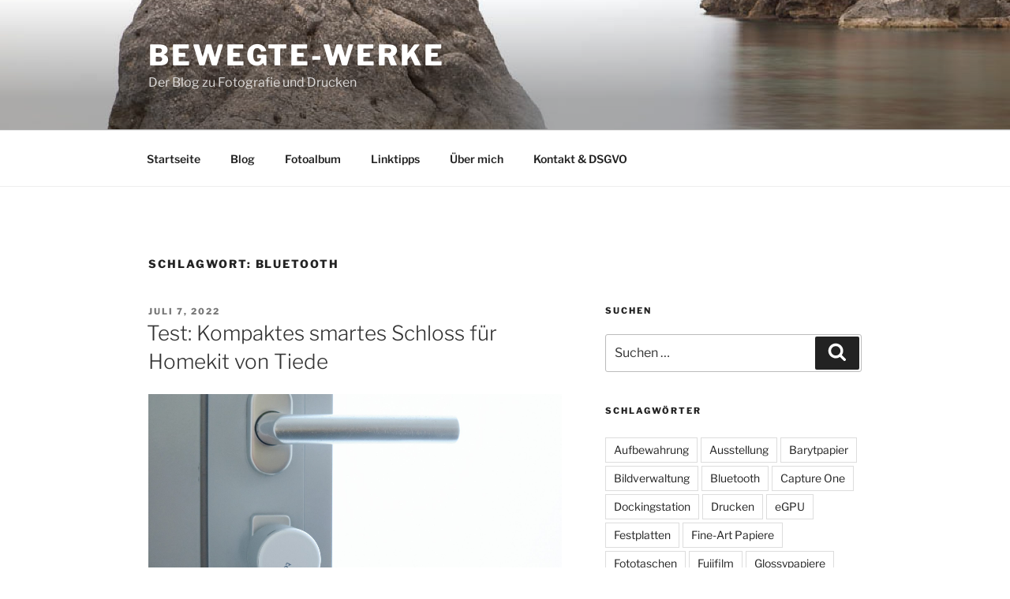

--- FILE ---
content_type: text/html; charset=UTF-8
request_url: https://bergbold.de/tag/bluetooth
body_size: 35196
content:
<!DOCTYPE html>
<html lang="de" class="no-js no-svg">
<head>
<meta charset="UTF-8">
<meta name="viewport" content="width=device-width, initial-scale=1.0">
<link rel="profile" href="https://gmpg.org/xfn/11">

<script>(function(html){html.className = html.className.replace(/\bno-js\b/,'js')})(document.documentElement);</script>
<title>Bluetooth &#8211; bewegte-werke</title>
<meta name='robots' content='max-image-preview:large' />
	<style>img:is([sizes="auto" i], [sizes^="auto," i]) { contain-intrinsic-size: 3000px 1500px }</style>
	<link rel="alternate" type="application/rss+xml" title="bewegte-werke &raquo; Feed" href="https://bergbold.de/feed" />
<link rel="alternate" type="application/rss+xml" title="bewegte-werke &raquo; Kommentar-Feed" href="https://bergbold.de/comments/feed" />
<link rel="alternate" type="application/rss+xml" title="bewegte-werke &raquo; Bluetooth Schlagwort-Feed" href="https://bergbold.de/tag/bluetooth/feed" />
<script>
window._wpemojiSettings = {"baseUrl":"https:\/\/s.w.org\/images\/core\/emoji\/16.0.1\/72x72\/","ext":".png","svgUrl":"https:\/\/s.w.org\/images\/core\/emoji\/16.0.1\/svg\/","svgExt":".svg","source":{"concatemoji":"https:\/\/bergbold.de\/wp-includes\/js\/wp-emoji-release.min.js?ver=6.8.3"}};
/*! This file is auto-generated */
!function(s,n){var o,i,e;function c(e){try{var t={supportTests:e,timestamp:(new Date).valueOf()};sessionStorage.setItem(o,JSON.stringify(t))}catch(e){}}function p(e,t,n){e.clearRect(0,0,e.canvas.width,e.canvas.height),e.fillText(t,0,0);var t=new Uint32Array(e.getImageData(0,0,e.canvas.width,e.canvas.height).data),a=(e.clearRect(0,0,e.canvas.width,e.canvas.height),e.fillText(n,0,0),new Uint32Array(e.getImageData(0,0,e.canvas.width,e.canvas.height).data));return t.every(function(e,t){return e===a[t]})}function u(e,t){e.clearRect(0,0,e.canvas.width,e.canvas.height),e.fillText(t,0,0);for(var n=e.getImageData(16,16,1,1),a=0;a<n.data.length;a++)if(0!==n.data[a])return!1;return!0}function f(e,t,n,a){switch(t){case"flag":return n(e,"\ud83c\udff3\ufe0f\u200d\u26a7\ufe0f","\ud83c\udff3\ufe0f\u200b\u26a7\ufe0f")?!1:!n(e,"\ud83c\udde8\ud83c\uddf6","\ud83c\udde8\u200b\ud83c\uddf6")&&!n(e,"\ud83c\udff4\udb40\udc67\udb40\udc62\udb40\udc65\udb40\udc6e\udb40\udc67\udb40\udc7f","\ud83c\udff4\u200b\udb40\udc67\u200b\udb40\udc62\u200b\udb40\udc65\u200b\udb40\udc6e\u200b\udb40\udc67\u200b\udb40\udc7f");case"emoji":return!a(e,"\ud83e\udedf")}return!1}function g(e,t,n,a){var r="undefined"!=typeof WorkerGlobalScope&&self instanceof WorkerGlobalScope?new OffscreenCanvas(300,150):s.createElement("canvas"),o=r.getContext("2d",{willReadFrequently:!0}),i=(o.textBaseline="top",o.font="600 32px Arial",{});return e.forEach(function(e){i[e]=t(o,e,n,a)}),i}function t(e){var t=s.createElement("script");t.src=e,t.defer=!0,s.head.appendChild(t)}"undefined"!=typeof Promise&&(o="wpEmojiSettingsSupports",i=["flag","emoji"],n.supports={everything:!0,everythingExceptFlag:!0},e=new Promise(function(e){s.addEventListener("DOMContentLoaded",e,{once:!0})}),new Promise(function(t){var n=function(){try{var e=JSON.parse(sessionStorage.getItem(o));if("object"==typeof e&&"number"==typeof e.timestamp&&(new Date).valueOf()<e.timestamp+604800&&"object"==typeof e.supportTests)return e.supportTests}catch(e){}return null}();if(!n){if("undefined"!=typeof Worker&&"undefined"!=typeof OffscreenCanvas&&"undefined"!=typeof URL&&URL.createObjectURL&&"undefined"!=typeof Blob)try{var e="postMessage("+g.toString()+"("+[JSON.stringify(i),f.toString(),p.toString(),u.toString()].join(",")+"));",a=new Blob([e],{type:"text/javascript"}),r=new Worker(URL.createObjectURL(a),{name:"wpTestEmojiSupports"});return void(r.onmessage=function(e){c(n=e.data),r.terminate(),t(n)})}catch(e){}c(n=g(i,f,p,u))}t(n)}).then(function(e){for(var t in e)n.supports[t]=e[t],n.supports.everything=n.supports.everything&&n.supports[t],"flag"!==t&&(n.supports.everythingExceptFlag=n.supports.everythingExceptFlag&&n.supports[t]);n.supports.everythingExceptFlag=n.supports.everythingExceptFlag&&!n.supports.flag,n.DOMReady=!1,n.readyCallback=function(){n.DOMReady=!0}}).then(function(){return e}).then(function(){var e;n.supports.everything||(n.readyCallback(),(e=n.source||{}).concatemoji?t(e.concatemoji):e.wpemoji&&e.twemoji&&(t(e.twemoji),t(e.wpemoji)))}))}((window,document),window._wpemojiSettings);
</script>
<link rel='stylesheet' id='sbi_styles-css' href='https://bergbold.de/wp-content/plugins/instagram-feed/css/sbi-styles.min.css?ver=6.9.1' media='all' />
<style id='wp-emoji-styles-inline-css'>

	img.wp-smiley, img.emoji {
		display: inline !important;
		border: none !important;
		box-shadow: none !important;
		height: 1em !important;
		width: 1em !important;
		margin: 0 0.07em !important;
		vertical-align: -0.1em !important;
		background: none !important;
		padding: 0 !important;
	}
</style>
<link rel='stylesheet' id='wp-block-library-css' href='https://bergbold.de/wp-includes/css/dist/block-library/style.min.css?ver=6.8.3' media='all' />
<style id='wp-block-library-theme-inline-css'>
.wp-block-audio :where(figcaption){color:#555;font-size:13px;text-align:center}.is-dark-theme .wp-block-audio :where(figcaption){color:#ffffffa6}.wp-block-audio{margin:0 0 1em}.wp-block-code{border:1px solid #ccc;border-radius:4px;font-family:Menlo,Consolas,monaco,monospace;padding:.8em 1em}.wp-block-embed :where(figcaption){color:#555;font-size:13px;text-align:center}.is-dark-theme .wp-block-embed :where(figcaption){color:#ffffffa6}.wp-block-embed{margin:0 0 1em}.blocks-gallery-caption{color:#555;font-size:13px;text-align:center}.is-dark-theme .blocks-gallery-caption{color:#ffffffa6}:root :where(.wp-block-image figcaption){color:#555;font-size:13px;text-align:center}.is-dark-theme :root :where(.wp-block-image figcaption){color:#ffffffa6}.wp-block-image{margin:0 0 1em}.wp-block-pullquote{border-bottom:4px solid;border-top:4px solid;color:currentColor;margin-bottom:1.75em}.wp-block-pullquote cite,.wp-block-pullquote footer,.wp-block-pullquote__citation{color:currentColor;font-size:.8125em;font-style:normal;text-transform:uppercase}.wp-block-quote{border-left:.25em solid;margin:0 0 1.75em;padding-left:1em}.wp-block-quote cite,.wp-block-quote footer{color:currentColor;font-size:.8125em;font-style:normal;position:relative}.wp-block-quote:where(.has-text-align-right){border-left:none;border-right:.25em solid;padding-left:0;padding-right:1em}.wp-block-quote:where(.has-text-align-center){border:none;padding-left:0}.wp-block-quote.is-large,.wp-block-quote.is-style-large,.wp-block-quote:where(.is-style-plain){border:none}.wp-block-search .wp-block-search__label{font-weight:700}.wp-block-search__button{border:1px solid #ccc;padding:.375em .625em}:where(.wp-block-group.has-background){padding:1.25em 2.375em}.wp-block-separator.has-css-opacity{opacity:.4}.wp-block-separator{border:none;border-bottom:2px solid;margin-left:auto;margin-right:auto}.wp-block-separator.has-alpha-channel-opacity{opacity:1}.wp-block-separator:not(.is-style-wide):not(.is-style-dots){width:100px}.wp-block-separator.has-background:not(.is-style-dots){border-bottom:none;height:1px}.wp-block-separator.has-background:not(.is-style-wide):not(.is-style-dots){height:2px}.wp-block-table{margin:0 0 1em}.wp-block-table td,.wp-block-table th{word-break:normal}.wp-block-table :where(figcaption){color:#555;font-size:13px;text-align:center}.is-dark-theme .wp-block-table :where(figcaption){color:#ffffffa6}.wp-block-video :where(figcaption){color:#555;font-size:13px;text-align:center}.is-dark-theme .wp-block-video :where(figcaption){color:#ffffffa6}.wp-block-video{margin:0 0 1em}:root :where(.wp-block-template-part.has-background){margin-bottom:0;margin-top:0;padding:1.25em 2.375em}
</style>
<style id='classic-theme-styles-inline-css'>
/*! This file is auto-generated */
.wp-block-button__link{color:#fff;background-color:#32373c;border-radius:9999px;box-shadow:none;text-decoration:none;padding:calc(.667em + 2px) calc(1.333em + 2px);font-size:1.125em}.wp-block-file__button{background:#32373c;color:#fff;text-decoration:none}
</style>
<style id='global-styles-inline-css'>
:root{--wp--preset--aspect-ratio--square: 1;--wp--preset--aspect-ratio--4-3: 4/3;--wp--preset--aspect-ratio--3-4: 3/4;--wp--preset--aspect-ratio--3-2: 3/2;--wp--preset--aspect-ratio--2-3: 2/3;--wp--preset--aspect-ratio--16-9: 16/9;--wp--preset--aspect-ratio--9-16: 9/16;--wp--preset--color--black: #000000;--wp--preset--color--cyan-bluish-gray: #abb8c3;--wp--preset--color--white: #ffffff;--wp--preset--color--pale-pink: #f78da7;--wp--preset--color--vivid-red: #cf2e2e;--wp--preset--color--luminous-vivid-orange: #ff6900;--wp--preset--color--luminous-vivid-amber: #fcb900;--wp--preset--color--light-green-cyan: #7bdcb5;--wp--preset--color--vivid-green-cyan: #00d084;--wp--preset--color--pale-cyan-blue: #8ed1fc;--wp--preset--color--vivid-cyan-blue: #0693e3;--wp--preset--color--vivid-purple: #9b51e0;--wp--preset--gradient--vivid-cyan-blue-to-vivid-purple: linear-gradient(135deg,rgba(6,147,227,1) 0%,rgb(155,81,224) 100%);--wp--preset--gradient--light-green-cyan-to-vivid-green-cyan: linear-gradient(135deg,rgb(122,220,180) 0%,rgb(0,208,130) 100%);--wp--preset--gradient--luminous-vivid-amber-to-luminous-vivid-orange: linear-gradient(135deg,rgba(252,185,0,1) 0%,rgba(255,105,0,1) 100%);--wp--preset--gradient--luminous-vivid-orange-to-vivid-red: linear-gradient(135deg,rgba(255,105,0,1) 0%,rgb(207,46,46) 100%);--wp--preset--gradient--very-light-gray-to-cyan-bluish-gray: linear-gradient(135deg,rgb(238,238,238) 0%,rgb(169,184,195) 100%);--wp--preset--gradient--cool-to-warm-spectrum: linear-gradient(135deg,rgb(74,234,220) 0%,rgb(151,120,209) 20%,rgb(207,42,186) 40%,rgb(238,44,130) 60%,rgb(251,105,98) 80%,rgb(254,248,76) 100%);--wp--preset--gradient--blush-light-purple: linear-gradient(135deg,rgb(255,206,236) 0%,rgb(152,150,240) 100%);--wp--preset--gradient--blush-bordeaux: linear-gradient(135deg,rgb(254,205,165) 0%,rgb(254,45,45) 50%,rgb(107,0,62) 100%);--wp--preset--gradient--luminous-dusk: linear-gradient(135deg,rgb(255,203,112) 0%,rgb(199,81,192) 50%,rgb(65,88,208) 100%);--wp--preset--gradient--pale-ocean: linear-gradient(135deg,rgb(255,245,203) 0%,rgb(182,227,212) 50%,rgb(51,167,181) 100%);--wp--preset--gradient--electric-grass: linear-gradient(135deg,rgb(202,248,128) 0%,rgb(113,206,126) 100%);--wp--preset--gradient--midnight: linear-gradient(135deg,rgb(2,3,129) 0%,rgb(40,116,252) 100%);--wp--preset--font-size--small: 13px;--wp--preset--font-size--medium: 20px;--wp--preset--font-size--large: 36px;--wp--preset--font-size--x-large: 42px;--wp--preset--spacing--20: 0.44rem;--wp--preset--spacing--30: 0.67rem;--wp--preset--spacing--40: 1rem;--wp--preset--spacing--50: 1.5rem;--wp--preset--spacing--60: 2.25rem;--wp--preset--spacing--70: 3.38rem;--wp--preset--spacing--80: 5.06rem;--wp--preset--shadow--natural: 6px 6px 9px rgba(0, 0, 0, 0.2);--wp--preset--shadow--deep: 12px 12px 50px rgba(0, 0, 0, 0.4);--wp--preset--shadow--sharp: 6px 6px 0px rgba(0, 0, 0, 0.2);--wp--preset--shadow--outlined: 6px 6px 0px -3px rgba(255, 255, 255, 1), 6px 6px rgba(0, 0, 0, 1);--wp--preset--shadow--crisp: 6px 6px 0px rgba(0, 0, 0, 1);}:where(.is-layout-flex){gap: 0.5em;}:where(.is-layout-grid){gap: 0.5em;}body .is-layout-flex{display: flex;}.is-layout-flex{flex-wrap: wrap;align-items: center;}.is-layout-flex > :is(*, div){margin: 0;}body .is-layout-grid{display: grid;}.is-layout-grid > :is(*, div){margin: 0;}:where(.wp-block-columns.is-layout-flex){gap: 2em;}:where(.wp-block-columns.is-layout-grid){gap: 2em;}:where(.wp-block-post-template.is-layout-flex){gap: 1.25em;}:where(.wp-block-post-template.is-layout-grid){gap: 1.25em;}.has-black-color{color: var(--wp--preset--color--black) !important;}.has-cyan-bluish-gray-color{color: var(--wp--preset--color--cyan-bluish-gray) !important;}.has-white-color{color: var(--wp--preset--color--white) !important;}.has-pale-pink-color{color: var(--wp--preset--color--pale-pink) !important;}.has-vivid-red-color{color: var(--wp--preset--color--vivid-red) !important;}.has-luminous-vivid-orange-color{color: var(--wp--preset--color--luminous-vivid-orange) !important;}.has-luminous-vivid-amber-color{color: var(--wp--preset--color--luminous-vivid-amber) !important;}.has-light-green-cyan-color{color: var(--wp--preset--color--light-green-cyan) !important;}.has-vivid-green-cyan-color{color: var(--wp--preset--color--vivid-green-cyan) !important;}.has-pale-cyan-blue-color{color: var(--wp--preset--color--pale-cyan-blue) !important;}.has-vivid-cyan-blue-color{color: var(--wp--preset--color--vivid-cyan-blue) !important;}.has-vivid-purple-color{color: var(--wp--preset--color--vivid-purple) !important;}.has-black-background-color{background-color: var(--wp--preset--color--black) !important;}.has-cyan-bluish-gray-background-color{background-color: var(--wp--preset--color--cyan-bluish-gray) !important;}.has-white-background-color{background-color: var(--wp--preset--color--white) !important;}.has-pale-pink-background-color{background-color: var(--wp--preset--color--pale-pink) !important;}.has-vivid-red-background-color{background-color: var(--wp--preset--color--vivid-red) !important;}.has-luminous-vivid-orange-background-color{background-color: var(--wp--preset--color--luminous-vivid-orange) !important;}.has-luminous-vivid-amber-background-color{background-color: var(--wp--preset--color--luminous-vivid-amber) !important;}.has-light-green-cyan-background-color{background-color: var(--wp--preset--color--light-green-cyan) !important;}.has-vivid-green-cyan-background-color{background-color: var(--wp--preset--color--vivid-green-cyan) !important;}.has-pale-cyan-blue-background-color{background-color: var(--wp--preset--color--pale-cyan-blue) !important;}.has-vivid-cyan-blue-background-color{background-color: var(--wp--preset--color--vivid-cyan-blue) !important;}.has-vivid-purple-background-color{background-color: var(--wp--preset--color--vivid-purple) !important;}.has-black-border-color{border-color: var(--wp--preset--color--black) !important;}.has-cyan-bluish-gray-border-color{border-color: var(--wp--preset--color--cyan-bluish-gray) !important;}.has-white-border-color{border-color: var(--wp--preset--color--white) !important;}.has-pale-pink-border-color{border-color: var(--wp--preset--color--pale-pink) !important;}.has-vivid-red-border-color{border-color: var(--wp--preset--color--vivid-red) !important;}.has-luminous-vivid-orange-border-color{border-color: var(--wp--preset--color--luminous-vivid-orange) !important;}.has-luminous-vivid-amber-border-color{border-color: var(--wp--preset--color--luminous-vivid-amber) !important;}.has-light-green-cyan-border-color{border-color: var(--wp--preset--color--light-green-cyan) !important;}.has-vivid-green-cyan-border-color{border-color: var(--wp--preset--color--vivid-green-cyan) !important;}.has-pale-cyan-blue-border-color{border-color: var(--wp--preset--color--pale-cyan-blue) !important;}.has-vivid-cyan-blue-border-color{border-color: var(--wp--preset--color--vivid-cyan-blue) !important;}.has-vivid-purple-border-color{border-color: var(--wp--preset--color--vivid-purple) !important;}.has-vivid-cyan-blue-to-vivid-purple-gradient-background{background: var(--wp--preset--gradient--vivid-cyan-blue-to-vivid-purple) !important;}.has-light-green-cyan-to-vivid-green-cyan-gradient-background{background: var(--wp--preset--gradient--light-green-cyan-to-vivid-green-cyan) !important;}.has-luminous-vivid-amber-to-luminous-vivid-orange-gradient-background{background: var(--wp--preset--gradient--luminous-vivid-amber-to-luminous-vivid-orange) !important;}.has-luminous-vivid-orange-to-vivid-red-gradient-background{background: var(--wp--preset--gradient--luminous-vivid-orange-to-vivid-red) !important;}.has-very-light-gray-to-cyan-bluish-gray-gradient-background{background: var(--wp--preset--gradient--very-light-gray-to-cyan-bluish-gray) !important;}.has-cool-to-warm-spectrum-gradient-background{background: var(--wp--preset--gradient--cool-to-warm-spectrum) !important;}.has-blush-light-purple-gradient-background{background: var(--wp--preset--gradient--blush-light-purple) !important;}.has-blush-bordeaux-gradient-background{background: var(--wp--preset--gradient--blush-bordeaux) !important;}.has-luminous-dusk-gradient-background{background: var(--wp--preset--gradient--luminous-dusk) !important;}.has-pale-ocean-gradient-background{background: var(--wp--preset--gradient--pale-ocean) !important;}.has-electric-grass-gradient-background{background: var(--wp--preset--gradient--electric-grass) !important;}.has-midnight-gradient-background{background: var(--wp--preset--gradient--midnight) !important;}.has-small-font-size{font-size: var(--wp--preset--font-size--small) !important;}.has-medium-font-size{font-size: var(--wp--preset--font-size--medium) !important;}.has-large-font-size{font-size: var(--wp--preset--font-size--large) !important;}.has-x-large-font-size{font-size: var(--wp--preset--font-size--x-large) !important;}
:where(.wp-block-post-template.is-layout-flex){gap: 1.25em;}:where(.wp-block-post-template.is-layout-grid){gap: 1.25em;}
:where(.wp-block-columns.is-layout-flex){gap: 2em;}:where(.wp-block-columns.is-layout-grid){gap: 2em;}
:root :where(.wp-block-pullquote){font-size: 1.5em;line-height: 1.6;}
</style>
<link rel='stylesheet' id='twentyseventeen-fonts-css' href='https://bergbold.de/wp-content/themes/twentyseventeen/assets/fonts/font-libre-franklin.css?ver=20230328' media='all' />
<link rel='stylesheet' id='twentyseventeen-style-css' href='https://bergbold.de/wp-content/themes/twentyseventeen/style.css?ver=20250415' media='all' />
<link rel='stylesheet' id='twentyseventeen-block-style-css' href='https://bergbold.de/wp-content/themes/twentyseventeen/assets/css/blocks.css?ver=20240729' media='all' />
<link rel='stylesheet' id='photonic-slider-css' href='https://bergbold.de/wp-content/plugins/photonic/include/ext/splide/splide.min.css?ver=20250828-202303' media='all' />
<link rel='stylesheet' id='photonic-lightbox-css' href='https://bergbold.de/wp-content/plugins/photonic/include/ext/lightgallery/lightgallery.min.css?ver=20250828-202303' media='all' />
<link rel='stylesheet' id='photonic-css' href='https://bergbold.de/wp-content/plugins/photonic/include/css/front-end/core/photonic.min.css?ver=20250828-202303' media='all' />
<style id='photonic-inline-css'>
/* Retrieved from saved CSS */
.photonic-panel { background:  rgb(17,17,17)  !important;

	border-top: none;
	border-right: none;
	border-bottom: none;
	border-left: none;
 }
.photonic-flickr-stream .photonic-pad-photosets { margin: 15px; }
.photonic-flickr-stream .photonic-pad-galleries { margin: 10px; }
.photonic-flickr-stream .photonic-pad-photos { padding: 5px 10px; }
.photonic-google-stream .photonic-pad-photos { padding: 5px 10px; }
.photonic-zenfolio-stream .photonic-pad-photos { padding: 5px 10px; }
.photonic-zenfolio-stream .photonic-pad-photosets { margin: 5px 10px; }
.photonic-smug-stream .photonic-pad-albums { margin: 10px; }
.photonic-smug-stream .photonic-pad-photos { padding: 5px 10px; }
.photonic-random-layout .photonic-thumb { padding: 2px}
.photonic-masonry-layout .photonic-thumb { padding: 2px}
.photonic-mosaic-layout .photonic-thumb { padding: 2px}

</style>
<script src="https://bergbold.de/wp-includes/js/jquery/jquery.min.js?ver=3.7.1" id="jquery-core-js"></script>
<script src="https://bergbold.de/wp-includes/js/jquery/jquery-migrate.min.js?ver=3.4.1" id="jquery-migrate-js"></script>
<script id="twentyseventeen-global-js-extra">
var twentyseventeenScreenReaderText = {"quote":"<svg class=\"icon icon-quote-right\" aria-hidden=\"true\" role=\"img\"> <use href=\"#icon-quote-right\" xlink:href=\"#icon-quote-right\"><\/use> <\/svg>","expand":"Untermen\u00fc \u00f6ffnen","collapse":"Untermen\u00fc schlie\u00dfen","icon":"<svg class=\"icon icon-angle-down\" aria-hidden=\"true\" role=\"img\"> <use href=\"#icon-angle-down\" xlink:href=\"#icon-angle-down\"><\/use> <span class=\"svg-fallback icon-angle-down\"><\/span><\/svg>"};
</script>
<script src="https://bergbold.de/wp-content/themes/twentyseventeen/assets/js/global.js?ver=20211130" id="twentyseventeen-global-js" defer data-wp-strategy="defer"></script>
<script src="https://bergbold.de/wp-content/themes/twentyseventeen/assets/js/navigation.js?ver=20210122" id="twentyseventeen-navigation-js" defer data-wp-strategy="defer"></script>
<link rel="https://api.w.org/" href="https://bergbold.de/wp-json/" /><link rel="alternate" title="JSON" type="application/json" href="https://bergbold.de/wp-json/wp/v2/tags/43" /><link rel="EditURI" type="application/rsd+xml" title="RSD" href="https://bergbold.de/xmlrpc.php?rsd" />
<meta name="generator" content="WordPress 6.8.3" />
</head>

<body class="archive tag tag-bluetooth tag-43 wp-embed-responsive wp-theme-twentyseventeen hfeed has-header-image has-sidebar page-two-column colors-light">
<div id="page" class="site">
	<a class="skip-link screen-reader-text" href="#content">
		Zum Inhalt springen	</a>

	<header id="masthead" class="site-header">

		<div class="custom-header">

		<div class="custom-header-media">
			<div id="wp-custom-header" class="wp-custom-header"><img src="https://bergbold.de/wp-content/uploads/2017/03/cropped-9517725054_a7f665c5a7_o.jpg" width="2000" height="1200" alt="" srcset="https://bergbold.de/wp-content/uploads/2017/03/cropped-9517725054_a7f665c5a7_o.jpg 2000w, https://bergbold.de/wp-content/uploads/2017/03/cropped-9517725054_a7f665c5a7_o-300x180.jpg 300w, https://bergbold.de/wp-content/uploads/2017/03/cropped-9517725054_a7f665c5a7_o-768x461.jpg 768w, https://bergbold.de/wp-content/uploads/2017/03/cropped-9517725054_a7f665c5a7_o-1024x614.jpg 1024w" sizes="(max-width: 767px) 200vw, 100vw" decoding="async" fetchpriority="high" /></div>		</div>

	<div class="site-branding">
	<div class="wrap">

		
		<div class="site-branding-text">
										<p class="site-title"><a href="https://bergbold.de/" rel="home" >bewegte-werke</a></p>
			
							<p class="site-description">Der Blog zu Fotografie und Drucken</p>
					</div><!-- .site-branding-text -->

		
	</div><!-- .wrap -->
</div><!-- .site-branding -->

</div><!-- .custom-header -->

					<div class="navigation-top">
				<div class="wrap">
					<nav id="site-navigation" class="main-navigation" aria-label="Oberes Menü">
	<button class="menu-toggle" aria-controls="top-menu" aria-expanded="false">
		<svg class="icon icon-bars" aria-hidden="true" role="img"> <use href="#icon-bars" xlink:href="#icon-bars"></use> </svg><svg class="icon icon-close" aria-hidden="true" role="img"> <use href="#icon-close" xlink:href="#icon-close"></use> </svg>Menü	</button>

	<div class="menu-oberes-menue-container"><ul id="top-menu" class="menu"><li id="menu-item-20" class="menu-item menu-item-type-custom menu-item-object-custom menu-item-home menu-item-20"><a href="http://bergbold.de">Startseite</a></li>
<li id="menu-item-22" class="menu-item menu-item-type-post_type menu-item-object-page current_page_parent menu-item-22"><a href="https://bergbold.de/blog">Blog</a></li>
<li id="menu-item-1328" class="menu-item menu-item-type-custom menu-item-object-custom menu-item-1328"><a href="http://www.bewegte-werke.de">Fotoalbum</a></li>
<li id="menu-item-214" class="menu-item menu-item-type-post_type menu-item-object-page menu-item-214"><a href="https://bergbold.de/linktipps">Linktipps</a></li>
<li id="menu-item-21" class="menu-item menu-item-type-post_type menu-item-object-page menu-item-21"><a href="https://bergbold.de/ueber-mich">Über mich</a></li>
<li id="menu-item-23" class="menu-item menu-item-type-post_type menu-item-object-page menu-item-23"><a href="https://bergbold.de/kontakt">Kontakt &#038; DSGVO</a></li>
</ul></div>
	</nav><!-- #site-navigation -->
				</div><!-- .wrap -->
			</div><!-- .navigation-top -->
		
	</header><!-- #masthead -->

	
	<div class="site-content-contain">
		<div id="content" class="site-content">

<div class="wrap">

			<header class="page-header">
			<h1 class="page-title">Schlagwort: <span>Bluetooth</span></h1>		</header><!-- .page-header -->
	
	<div id="primary" class="content-area">
		<main id="main" class="site-main">

					
<article id="post-1996" class="post-1996 post type-post status-publish format-standard has-post-thumbnail hentry category-macwelt category-smarthome category-test tag-bluetooth tag-homekit tag-smarthome tag-zubehoer">
		<header class="entry-header">
		<div class="entry-meta"><span class="screen-reader-text">Veröffentlicht am</span> <a href="https://bergbold.de/test-kompaktes-smartes-schloss-fuer-homekit-von-tiede" rel="bookmark"><time class="entry-date published" datetime="2022-07-07T10:28:00+01:00">Juli 7, 2022</time><time class="updated" datetime="2022-07-22T10:30:45+01:00">Juli 22, 2022</time></a></div><!-- .entry-meta --><h2 class="entry-title"><a href="https://bergbold.de/test-kompaktes-smartes-schloss-fuer-homekit-von-tiede" rel="bookmark">Test: Kompaktes smartes Schloss für Homekit von Tiede</a></h2>	</header><!-- .entry-header -->

			<div class="post-thumbnail">
			<a href="https://bergbold.de/test-kompaktes-smartes-schloss-fuer-homekit-von-tiede">
				<img width="2000" height="1200" src="https://bergbold.de/wp-content/uploads/2022/07/Tedee_01-2000x1200.jpg" class="attachment-twentyseventeen-featured-image size-twentyseventeen-featured-image wp-post-image" alt="" decoding="async" sizes="(max-width: 767px) 89vw, (max-width: 1000px) 54vw, (max-width: 1071px) 543px, 580px" />			</a>
		</div><!-- .post-thumbnail -->
	
	<div class="entry-content">
		
<p>Die Tür öffnet sich automatisch bei Annäherung – nur eines der möglichen Szenarien für ein smartes Türschloss.</p>



<p>Das Tedee-Schloss unterscheidet sich schon auf den ersten Blick deutlich von seinen Mitbewerbern. Es ist winzig und von einem Türknauf kaum zu unterscheiden. Eine Integration in Homekit ist ebenso möglich wie die Bedienung aus der Ferne. Energie bezieht das Tedee-Schloss aus einem 3.000-mAh-Akku, der bei uns im Test hochgerechnet knapp sechs Monate gehalten hätte.</p>



<p><em>weiter auf <a href="https://www.macwelt.de/produkte/Tedee-Kompaktes-smartes-Schloss-fuer-Homekit-11259673.html" target="_blank" rel="noreferrer noopener">Macwelt.de</a></em></p>
	</div><!-- .entry-content -->

	
</article><!-- #post-1996 -->

<article id="post-1955" class="post-1955 post type-post status-publish format-standard hentry category-gadgets category-ios category-ipad category-test tag-bluetooth tag-ios tag-tastatur tag-zubehoer">
		<header class="entry-header">
		<div class="entry-meta"><span class="screen-reader-text">Veröffentlicht am</span> <a href="https://bergbold.de/test-die-besten-tastaturen-fuer-das-ipad-pro" rel="bookmark"><time class="entry-date published" datetime="2022-06-13T13:22:00+01:00">Juni 13, 2022</time><time class="updated" datetime="2022-06-14T13:33:40+01:00">Juni 14, 2022</time></a></div><!-- .entry-meta --><h2 class="entry-title"><a href="https://bergbold.de/test-die-besten-tastaturen-fuer-das-ipad-pro" rel="bookmark">Test: Die besten Tastaturen für das iPad Pro</a></h2>	</header><!-- .entry-header -->

	
	<div class="entry-content">
		
<p><strong>Besser Schreiben am iPad – Verschiedene Tastaturen am iPad müssen sich in unserem Praxistest beweisen.</strong></p>



<h2 class="wp-block-heading">Im Test auf <a href="https://www.macwelt.de/produkte/Die-besten-Tastaturen-fuer-das-iPad-Pro-10927400.html?utm_source=Home&amp;utm_medium=2549893&amp;utm_campaign=b2c_news_teaser" target="_blank" rel="noreferrer noopener">Macwelt.de</a> sind folgende Tastaturen:</h2>



<figure class="wp-block-image size-large"><img loading="lazy" decoding="async" width="1024" height="819" src="https://bergbold.de/wp-content/uploads/2022/06/Apple_Magic_02-1024x819.jpg" alt="" class="wp-image-1956" srcset="https://bergbold.de/wp-content/uploads/2022/06/Apple_Magic_02-1024x819.jpg 1024w, https://bergbold.de/wp-content/uploads/2022/06/Apple_Magic_02-300x240.jpg 300w, https://bergbold.de/wp-content/uploads/2022/06/Apple_Magic_02-768x614.jpg 768w, https://bergbold.de/wp-content/uploads/2022/06/Apple_Magic_02-1536x1228.jpg 1536w, https://bergbold.de/wp-content/uploads/2022/06/Apple_Magic_02-2048x1638.jpg 2048w" sizes="auto, (max-width: 767px) 89vw, (max-width: 1000px) 54vw, (max-width: 1071px) 543px, 580px" /><figcaption><strong>Apple Magic Keyboard &#8211; das teure Original</strong></figcaption></figure>



<figure class="wp-block-image size-large"><img loading="lazy" decoding="async" width="1024" height="683" src="https://bergbold.de/wp-content/uploads/2022/06/Apple_Folio_05-1024x683.jpg" alt="" class="wp-image-1957" srcset="https://bergbold.de/wp-content/uploads/2022/06/Apple_Folio_05-1024x683.jpg 1024w, https://bergbold.de/wp-content/uploads/2022/06/Apple_Folio_05-300x200.jpg 300w, https://bergbold.de/wp-content/uploads/2022/06/Apple_Folio_05-768x512.jpg 768w, https://bergbold.de/wp-content/uploads/2022/06/Apple_Folio_05-1536x1024.jpg 1536w, https://bergbold.de/wp-content/uploads/2022/06/Apple_Folio_05-2048x1365.jpg 2048w" sizes="auto, (max-width: 767px) 89vw, (max-width: 1000px) 54vw, (max-width: 1071px) 543px, 580px" /><figcaption><strong>Apple Smart Keyboard Folio – auf das Wesentliche reduziert</strong></figcaption></figure>



<figure class="wp-block-image size-large"><img loading="lazy" decoding="async" width="1024" height="512" src="https://bergbold.de/wp-content/uploads/2022/06/ESR_Ascend_04-1024x512.jpg" alt="" class="wp-image-1958" srcset="https://bergbold.de/wp-content/uploads/2022/06/ESR_Ascend_04-1024x512.jpg 1024w, https://bergbold.de/wp-content/uploads/2022/06/ESR_Ascend_04-300x150.jpg 300w, https://bergbold.de/wp-content/uploads/2022/06/ESR_Ascend_04-768x384.jpg 768w, https://bergbold.de/wp-content/uploads/2022/06/ESR_Ascend_04-1536x768.jpg 1536w, https://bergbold.de/wp-content/uploads/2022/06/ESR_Ascend_04.jpg 2048w" sizes="auto, (max-width: 767px) 89vw, (max-width: 1000px) 54vw, (max-width: 1071px) 543px, 580px" /><figcaption>ESR Ascend Tastaturhülle für das iPad Pro</figcaption></figure>



<figure class="wp-block-image size-large"><img loading="lazy" decoding="async" width="1024" height="819" src="https://bergbold.de/wp-content/uploads/2022/06/Brydge_Pro__01-1024x819.jpg" alt="" class="wp-image-1959" srcset="https://bergbold.de/wp-content/uploads/2022/06/Brydge_Pro__01-1024x819.jpg 1024w, https://bergbold.de/wp-content/uploads/2022/06/Brydge_Pro__01-300x240.jpg 300w, https://bergbold.de/wp-content/uploads/2022/06/Brydge_Pro__01-768x614.jpg 768w, https://bergbold.de/wp-content/uploads/2022/06/Brydge_Pro__01-1536x1229.jpg 1536w, https://bergbold.de/wp-content/uploads/2022/06/Brydge_Pro__01-2048x1638.jpg 2048w" sizes="auto, (max-width: 767px) 89vw, (max-width: 1000px) 54vw, (max-width: 1071px) 543px, 580px" /><figcaption><strong>Brydge 11 Zoll Pro &#8211; fast wie ein Notebook</strong></figcaption></figure>



<figure class="wp-block-image size-large"><img loading="lazy" decoding="async" width="1024" height="819" src="https://bergbold.de/wp-content/uploads/2022/06/Logitech_SlimFolioPro_05-1024x819.jpg" alt="" class="wp-image-1960" srcset="https://bergbold.de/wp-content/uploads/2022/06/Logitech_SlimFolioPro_05-1024x819.jpg 1024w, https://bergbold.de/wp-content/uploads/2022/06/Logitech_SlimFolioPro_05-300x240.jpg 300w, https://bergbold.de/wp-content/uploads/2022/06/Logitech_SlimFolioPro_05-768x614.jpg 768w, https://bergbold.de/wp-content/uploads/2022/06/Logitech_SlimFolioPro_05-1536x1229.jpg 1536w, https://bergbold.de/wp-content/uploads/2022/06/Logitech_SlimFolioPro_05-2048x1638.jpg 2048w" sizes="auto, (max-width: 767px) 89vw, (max-width: 1000px) 54vw, (max-width: 1071px) 543px, 580px" /><figcaption><strong>Logitech Slim Folio Pro &#8211; gutes Preis/Leistungsverhältnis</strong></figcaption></figure>



<figure class="wp-block-image size-large"><img loading="lazy" decoding="async" width="1024" height="820" src="https://bergbold.de/wp-content/uploads/2022/06/Zagg_SlimBookGo_03-1024x820.jpg" alt="" class="wp-image-1961" srcset="https://bergbold.de/wp-content/uploads/2022/06/Zagg_SlimBookGo_03-1024x820.jpg 1024w, https://bergbold.de/wp-content/uploads/2022/06/Zagg_SlimBookGo_03-300x240.jpg 300w, https://bergbold.de/wp-content/uploads/2022/06/Zagg_SlimBookGo_03-768x615.jpg 768w, https://bergbold.de/wp-content/uploads/2022/06/Zagg_SlimBookGo_03-1536x1229.jpg 1536w, https://bergbold.de/wp-content/uploads/2022/06/Zagg_SlimBookGo_03-2048x1639.jpg 2048w" sizes="auto, (max-width: 767px) 89vw, (max-width: 1000px) 54vw, (max-width: 1071px) 543px, 580px" /><figcaption><strong>Zagg Slim Book Go</strong></figcaption></figure>



<figure class="wp-block-image size-large"><img loading="lazy" decoding="async" width="1024" height="683" src="https://bergbold.de/wp-content/uploads/2022/06/Zagg_Universal_04-1024x683.jpg" alt="" class="wp-image-1962" srcset="https://bergbold.de/wp-content/uploads/2022/06/Zagg_Universal_04-1024x683.jpg 1024w, https://bergbold.de/wp-content/uploads/2022/06/Zagg_Universal_04-300x200.jpg 300w, https://bergbold.de/wp-content/uploads/2022/06/Zagg_Universal_04-768x512.jpg 768w, https://bergbold.de/wp-content/uploads/2022/06/Zagg_Universal_04-1536x1024.jpg 1536w, https://bergbold.de/wp-content/uploads/2022/06/Zagg_Universal_04-2048x1365.jpg 2048w" sizes="auto, (max-width: 767px) 89vw, (max-width: 1000px) 54vw, (max-width: 1071px) 543px, 580px" /><figcaption><strong>Zagg TriFold 2019 und Flex &#8211; Auslaufmodelle im Abverkauf</strong></figcaption></figure>
	</div><!-- .entry-content -->

	
</article><!-- #post-1955 -->

<article id="post-1964" class="post-1964 post type-post status-publish format-standard has-post-thumbnail hentry category-ipad category-test tag-bluetooth tag-ios tag-tastatur tag-zubehoer">
		<header class="entry-header">
		<div class="entry-meta"><span class="screen-reader-text">Veröffentlicht am</span> <a href="https://bergbold.de/test-esr-ascend-tastaturhuelle-mit-trackpad-fuer-das-ipad-pro" rel="bookmark"><time class="entry-date published" datetime="2022-06-10T13:34:00+01:00">Juni 10, 2022</time><time class="updated" datetime="2022-06-14T13:36:45+01:00">Juni 14, 2022</time></a></div><!-- .entry-meta --><h2 class="entry-title"><a href="https://bergbold.de/test-esr-ascend-tastaturhuelle-mit-trackpad-fuer-das-ipad-pro" rel="bookmark">Test: ESR Ascend – Tastaturhülle mit Trackpad für das iPad Pro</a></h2>	</header><!-- .entry-header -->

			<div class="post-thumbnail">
			<a href="https://bergbold.de/test-esr-ascend-tastaturhuelle-mit-trackpad-fuer-das-ipad-pro">
				<img width="2000" height="1024" src="https://bergbold.de/wp-content/uploads/2022/06/ESR_Ascend_04-2000x1024.jpg" class="attachment-twentyseventeen-featured-image size-twentyseventeen-featured-image wp-post-image" alt="" decoding="async" loading="lazy" sizes="(max-width: 767px) 89vw, (max-width: 1000px) 54vw, (max-width: 1071px) 543px, 580px" />			</a>
		</div><!-- .post-thumbnail -->
	
	<div class="entry-content">
		
<p>Es muss nicht das Original von Apple sein – Tastaturhüllen gibt es weit günstigere, die wenig Wünsche übrig lassen.</p>



<p>Die ESR Ascend ist eine Kombination aus Tastatur mit einer robusten Hülle. Das Design ist schlicht und die Schutzhülle nimmt die Form des iPad Pro hervorragend auf. Mit zwei Besonderheiten sticht die Ascend hervor, zum einen spendiert ESR der Tastatur ein Trackpad – ein Novum in dieser Preisklasse – und zum anderen ist die Schutzhülle per Magnet mit der Tastatur verbunden. Das ist nicht nur praktisch, um das iPad Pro schnell von der Tastatur zu trennen, sondern man kann es auch im Hochformat einsetzen.</p>



<p><em>weiter auf <a href="https://www.macwelt.de/produkte/ESR-Ascend-Tastaturhuelle-mit-Trackpad-fuer-das-iPad-Pro-11245978.html?utm_source=Home&amp;utm_medium=2664635&amp;utm_campaign=b2c_news_teaser" target="_blank" rel="noreferrer noopener">Macwelt.de</a></em></p>
	</div><!-- .entry-content -->

	
</article><!-- #post-1964 -->

<article id="post-1846" class="post-1846 post type-post status-publish format-standard hentry category-audio category-macwelt category-test tag-bluetooth tag-ios tag-iphone tag-kopfhoerer">
		<header class="entry-header">
		<div class="entry-meta"><span class="screen-reader-text">Veröffentlicht am</span> <a href="https://bergbold.de/test-apple-airpods-max" rel="bookmark"><time class="entry-date published" datetime="2021-09-17T22:25:00+01:00">September 17, 2021</time><time class="updated" datetime="2021-11-11T22:26:59+01:00">November 11, 2021</time></a></div><!-- .entry-meta --><h2 class="entry-title"><a href="https://bergbold.de/test-apple-airpods-max" rel="bookmark">Test: Apple Airpods Max</a></h2>	</header><!-- .entry-header -->

	
	<div class="entry-content">
		
<p><strong>Unser Experte hat sich nun auch endlich die Airpods Max gründlich anhören können – sind die besser als andere Kopfhörer der Preisklasse?</strong></p>



<p>Da halte ich sie endlich in meinen Händen, die sagenumwobenen super Kopfhörer von Apple, die Airpods Max. Ganz nüchtern betrachtet sind es große 385 g schwere Over-Ear-Kopfhörer in tadelloser Verarbeitung und wunderschöner Materialauswahl. Der Stoff an den Ohrhörern liegt angenehm auf der Haut und die Stoffbespannung am Ohrbügel sorgt für eine gute Entlastung des Gewichts. Mit technischen Details hält sich Apple vornehm zurück, die Abmessungen lassen jedenfalls einen ausreichend großen dynamischen Treiber vermuten. In der Vergangenheit hat sich jedoch gezeigt, dass die Größe der Treiber kein Hinweis auf einen besonders vollen Klang darstellt.</p>



<p><em>weiter auf <a href="https://www.macwelt.de/produkte/Apple-Airpods-Max-besser-als-die-anderen-11098991.html" target="_blank" rel="noreferrer noopener">macwelt.de</a></em></p>
	</div><!-- .entry-content -->

	
</article><!-- #post-1846 -->

<article id="post-1792" class="post-1792 post type-post status-publish format-standard hentry category-audio category-gadgets category-ios category-macwelt category-test tag-bluetooth tag-iphone tag-kopfhoerer">
		<header class="entry-header">
		<div class="entry-meta"><span class="screen-reader-text">Veröffentlicht am</span> <a href="https://bergbold.de/test-die-besten-bluetooth-overear-kopfhoerer-2021" rel="bookmark"><time class="entry-date published" datetime="2021-07-26T06:46:00+01:00">Juli 26, 2021</time><time class="updated" datetime="2021-07-30T06:50:10+01:00">Juli 30, 2021</time></a></div><!-- .entry-meta --><h2 class="entry-title"><a href="https://bergbold.de/test-die-besten-bluetooth-overear-kopfhoerer-2021" rel="bookmark">Test: Die besten Bluetooth-Overear-Kopfhörer 2021</a></h2>	</header><!-- .entry-header -->

	
	<div class="entry-content">
		
<p><strong>Müssen es die Airpods Max sein, um maximalen Sound zu haben? Wir testen drei aktuelle Herausforderer im Jahr 2021, jeder in seiner Art mit einem besonderen Extra, allen gemein das Versprechen nach Highres Sound.</strong></p>



<p>Worauf achten wir? Neben den technischen Grundlagen für einen guten Sound, also für iOS den Bluetooth Codec AAC, sollen die Herausforderer  Highres-Audio unterstützten . Highres-Audio gibt es auch bei Bluetooth und nennt sich dann LDAC. Der von Sony entwickelte Codec ist natürlich wegen der geringen Bluetooth-Bandbreite nicht verlustfrei. Da er von Apple nicht unterstützt wird, können wir auch keinen Vergleich zu AAC anstellen.</p>



<p><em>Folgende Kopfhörer werden auf <a href="https://www.macwelt.de/produkte/Die-besten-Bluetooth-Overear-Kopfhoerer-2021-im-Test-11068591.html" target="_blank" rel="noreferrer noopener">macwelt.de</a> ausführlich getestet:</em></p>



<figure class="wp-block-image size-large"><img loading="lazy" decoding="async" width="1024" height="683" src="https://bergbold.de/wp-content/uploads/2021/07/Shure_Aonic50_01-1024x683.jpg" alt="" class="wp-image-1793" srcset="https://bergbold.de/wp-content/uploads/2021/07/Shure_Aonic50_01-1024x683.jpg 1024w, https://bergbold.de/wp-content/uploads/2021/07/Shure_Aonic50_01-300x200.jpg 300w, https://bergbold.de/wp-content/uploads/2021/07/Shure_Aonic50_01-768x512.jpg 768w, https://bergbold.de/wp-content/uploads/2021/07/Shure_Aonic50_01-1536x1024.jpg 1536w, https://bergbold.de/wp-content/uploads/2021/07/Shure_Aonic50_01-2048x1365.jpg 2048w" sizes="auto, (max-width: 767px) 89vw, (max-width: 1000px) 54vw, (max-width: 1071px) 543px, 580px" /><figcaption><strong>Shure AONIC 50: Das sauber klingende Schwergewicht</strong></figcaption></figure>



<figure class="wp-block-image size-large"><img loading="lazy" decoding="async" width="1024" height="683" src="https://bergbold.de/wp-content/uploads/2021/07/Soundcore_LifeQ35_01-1024x683.jpg" alt="" class="wp-image-1794" srcset="https://bergbold.de/wp-content/uploads/2021/07/Soundcore_LifeQ35_01-1024x683.jpg 1024w, https://bergbold.de/wp-content/uploads/2021/07/Soundcore_LifeQ35_01-300x200.jpg 300w, https://bergbold.de/wp-content/uploads/2021/07/Soundcore_LifeQ35_01-768x512.jpg 768w, https://bergbold.de/wp-content/uploads/2021/07/Soundcore_LifeQ35_01-1536x1024.jpg 1536w, https://bergbold.de/wp-content/uploads/2021/07/Soundcore_LifeQ35_01-2048x1365.jpg 2048w" sizes="auto, (max-width: 767px) 89vw, (max-width: 1000px) 54vw, (max-width: 1071px) 543px, 580px" /><figcaption><strong>Soundcore Life 35: Der Preiswerte</strong></figcaption></figure>



<figure class="wp-block-image size-large"><img loading="lazy" decoding="async" width="1024" height="683" src="https://bergbold.de/wp-content/uploads/2021/07/Technics_EAH-F70N_01-1024x683.jpg" alt="" class="wp-image-1795" srcset="https://bergbold.de/wp-content/uploads/2021/07/Technics_EAH-F70N_01-1024x683.jpg 1024w, https://bergbold.de/wp-content/uploads/2021/07/Technics_EAH-F70N_01-300x200.jpg 300w, https://bergbold.de/wp-content/uploads/2021/07/Technics_EAH-F70N_01-768x512.jpg 768w, https://bergbold.de/wp-content/uploads/2021/07/Technics_EAH-F70N_01-1536x1024.jpg 1536w, https://bergbold.de/wp-content/uploads/2021/07/Technics_EAH-F70N_01-2048x1365.jpg 2048w" sizes="auto, (max-width: 767px) 89vw, (max-width: 1000px) 54vw, (max-width: 1071px) 543px, 580px" /><figcaption><strong>Technics EAH-F70N: Großer Tragekomfort</strong></figcaption></figure>
	</div><!-- .entry-content -->

	
</article><!-- #post-1792 -->

<article id="post-1774" class="post-1774 post type-post status-publish format-standard has-post-thumbnail hentry category-audio category-ios category-macwelt category-test tag-bluetooth tag-lautsprecher">
		<header class="entry-header">
		<div class="entry-meta"><span class="screen-reader-text">Veröffentlicht am</span> <a href="https://bergbold.de/test-nachtrag-jbl-charge-5-der-party-knochen" rel="bookmark"><time class="entry-date published" datetime="2021-07-20T08:48:00+01:00">Juli 20, 2021</time><time class="updated" datetime="2021-07-21T08:49:43+01:00">Juli 21, 2021</time></a></div><!-- .entry-meta --><h2 class="entry-title"><a href="https://bergbold.de/test-nachtrag-jbl-charge-5-der-party-knochen" rel="bookmark">Test Nachtrag: JBL Charge 5 – der Party-Knochen</a></h2>	</header><!-- .entry-header -->

			<div class="post-thumbnail">
			<a href="https://bergbold.de/test-nachtrag-jbl-charge-5-der-party-knochen">
				<img width="2000" height="1200" src="https://bergbold.de/wp-content/uploads/2021/07/JBL_Charge5_01-2000x1200.jpg" class="attachment-twentyseventeen-featured-image size-twentyseventeen-featured-image wp-post-image" alt="" decoding="async" loading="lazy" sizes="(max-width: 767px) 89vw, (max-width: 1000px) 54vw, (max-width: 1071px) 543px, 580px" />			</a>
		</div><!-- .post-thumbnail -->
	
	<div class="entry-content">
		
<p>Bereits in der 5. Generation schickt JBL seinen beliebten Charge ins Rennen um den besten kompakten Bluetooth-Lautsprecher für die Gartenbeschallung.</p>



<p>Das Querformat ist praktisch, nach vorne strahlen ein ovaler Tief-Mitteltöner und ein Hochtöner, zu beiden Seiten unterstützen die Passivradiatoren den Bass.</p>



<p>Wichtig natürlich das staub- und wasserdichte Gehäuse (IP67), dass man ganz speziell an den zur Seite abstrahlenden Passivradiatoren erkennt, die sind nämlich auch aus Gummi.</p>



<p><em>weiter auf <a href="https://www.macwelt.de/produkte/Bluetooth-Lautsprecher-fuer-Outdoor-2021-Mit-Musik-in-den-Garten-11020721.html" target="_blank" rel="noreferrer noopener">macwelt.de</a></em></p>
	</div><!-- .entry-content -->

	
</article><!-- #post-1774 -->

<article id="post-1597" class="post-1597 post type-post status-publish format-standard has-post-thumbnail hentry category-audio category-macwelt tag-bluetooth tag-kopfhoerer">
		<header class="entry-header">
		<div class="entry-meta"><span class="screen-reader-text">Veröffentlicht am</span> <a href="https://bergbold.de/kommentar-was-wir-von-den-airpods-max-erwarten" rel="bookmark"><time class="entry-date published" datetime="2020-12-11T15:00:00+01:00">Dezember 11, 2020</time><time class="updated" datetime="2020-12-12T15:03:36+01:00">Dezember 12, 2020</time></a></div><!-- .entry-meta --><h2 class="entry-title"><a href="https://bergbold.de/kommentar-was-wir-von-den-airpods-max-erwarten" rel="bookmark">Kommentar: Was wir von den Airpods Max erwarten</a></h2>	</header><!-- .entry-header -->

			<div class="post-thumbnail">
			<a href="https://bergbold.de/kommentar-was-wir-von-den-airpods-max-erwarten">
				<img width="1140" height="1200" src="https://bergbold.de/wp-content/uploads/2020/12/design_colors_blue_side__e166rgbg1s02_xlarge_2x-1140x1200.jpg" class="attachment-twentyseventeen-featured-image size-twentyseventeen-featured-image wp-post-image" alt="" decoding="async" loading="lazy" sizes="(max-width: 767px) 89vw, (max-width: 1000px) 54vw, (max-width: 1071px) 543px, 580px" />			</a>
		</div><!-- .post-thumbnail -->
	
	<div class="entry-content">
		
<p><strong>Spricht Apple mit den Airpods Max die richtige Zielgruppe an, die ohne zu Zögern 600 Euro für einen Kopfhörer ausgibt?</strong></p>



<p>Wie von einem anderen Stern schweben die Kopfhörer auf uns zu. Ein Musikgenuss, der uns entschweben lässt, losgelöst von allem Irdischen. Für seine ersten eigenen OverEar-Kopfhörer Airpods Max trägt Apple in der Werbung dick auf, der Trailer suggeriert uns, noch nie dagewesene Klangwelten zu erleben. Wird der Kopfhörer derartige Erwartungen erfüllen können?</p>



<p>Natürlich sehen die Airpods Max super aus und sind wie viele Apple-Produkte toll designed. Edelstahl beim Materialeinsatz und Stoff für die Akzente lassen nicht nur ein robustes, sondern auch ein komfortables Produkt erwarten. Nicht immer muss es feinstes Leder von besonderen Schafen aus Südamerika sein, ein toller Stoff kann genauso angenehm auf der Haut sein.</p>



<p><em>weiter auf <a href="https://www.macwelt.de/news/Kommentar-Was-wir-von-den-Airpods-Max-erwarten-10942629.html" target="_blank" rel="noreferrer noopener">Macwelt.de</a></em></p>
	</div><!-- .entry-content -->

	
</article><!-- #post-1597 -->

<article id="post-1308" class="post-1308 post type-post status-publish format-standard has-post-thumbnail hentry category-audio category-gadgets category-test tag-bluetooth tag-kopfhoerer">
		<header class="entry-header">
		<div class="entry-meta"><span class="screen-reader-text">Veröffentlicht am</span> <a href="https://bergbold.de/test-bowers-wilkins-px7-evolution-statt-revolution" rel="bookmark"><time class="entry-date published updated" datetime="2019-11-22T11:50:07+01:00">November 22, 2019</time></a></div><!-- .entry-meta --><h2 class="entry-title"><a href="https://bergbold.de/test-bowers-wilkins-px7-evolution-statt-revolution" rel="bookmark">Test: Bowers &#038; Wilkins PX7 – Evolution statt Revolution</a></h2>	</header><!-- .entry-header -->

			<div class="post-thumbnail">
			<a href="https://bergbold.de/test-bowers-wilkins-px7-evolution-statt-revolution">
				<img width="2000" height="1200" src="https://bergbold.de/wp-content/uploads/2019/11/Low-PX7-Laydown-Beauty-Space-Grey-2000x1200.jpg" class="attachment-twentyseventeen-featured-image size-twentyseventeen-featured-image wp-post-image" alt="" decoding="async" loading="lazy" sizes="(max-width: 767px) 89vw, (max-width: 1000px) 54vw, (max-width: 1071px) 543px, 580px" />			</a>
		</div><!-- .post-thumbnail -->
	
	<div class="entry-content">
		
<p><strong>Ist der neu? Das war mein spontaner Eindruck des PX7, schaut er doch seinem Vorgänger PX recht ähnlich. Doch beim genauen Vergleich werden die Unterschiede deutlich.</strong></p>



<p>In der Formensprache bleiben die Engländer klassisch, technisch sind sie aber up-to-date. Stromversorgung erfolgt über USB-C, Bluetooth 5.0 sorgt für die Verbindung und AAC sowie aptX-HD für den Klang. Echtes Leder wird bei den Ohrpolstern verarbeitet, was sich zusammen mit einer sehr guten Ausformung in einem sehr angenehmen Tragkomfort niederschlägt. Eine dreistufige aktive Geräuschunterdrückung möchte für alle Gegebenheiten passen und wenn man den Kopfhörer abnimmt, stoppt automatisch die Musikwiedergabe. Bei den eingesetzten Materialien verzichtet B&amp;W diesmal auf das edel wirkende Metall der Vorgänger. Die Bügel sehen jetzt ganz schlicht nach Kunststoff aus, sind aber aus Kohlefaser. Das schlägt sich auch in einem sehr geringen Gewicht von 310g nieder. </p>



<p><em>weiter auf <a href="https://www.macwelt.de/produkte/Bowers-Wilkins-PX7-Evolution-statt-Revolution-10706090.html" target="_blank" rel="noreferrer noopener" aria-label="macwelt.de (opens in a new tab)">macwelt.de</a></em></p>
	</div><!-- .entry-content -->

	
</article><!-- #post-1308 -->

<article id="post-1221" class="post-1221 post type-post status-publish format-standard has-post-thumbnail hentry category-audio category-gadgets category-streaming category-test tag-bluetooth tag-ios tag-iphone tag-lautsprecher">
		<header class="entry-header">
		<div class="entry-meta"><span class="screen-reader-text">Veröffentlicht am</span> <a href="https://bergbold.de/test-teufel-rockster-cross-der-ideale-outdoorlautsprecher" rel="bookmark"><time class="entry-date published" datetime="2019-07-30T20:09:25+01:00">Juli 30, 2019</time><time class="updated" datetime="2019-08-06T20:13:19+01:00">August 6, 2019</time></a></div><!-- .entry-meta --><h2 class="entry-title"><a href="https://bergbold.de/test-teufel-rockster-cross-der-ideale-outdoorlautsprecher" rel="bookmark">Test: Teufel Rockster Cross &#8211; Der ideale Outdoorlautsprecher</a></h2>	</header><!-- .entry-header -->

			<div class="post-thumbnail">
			<a href="https://bergbold.de/test-teufel-rockster-cross-der-ideale-outdoorlautsprecher">
				<img width="2000" height="1200" src="https://bergbold.de/wp-content/uploads/2019/08/Teufel_RocksterCross_01-2000x1200.jpg" class="attachment-twentyseventeen-featured-image size-twentyseventeen-featured-image wp-post-image" alt="" decoding="async" loading="lazy" sizes="(max-width: 767px) 89vw, (max-width: 1000px) 54vw, (max-width: 1071px) 543px, 580px" />			</a>
		</div><!-- .post-thumbnail -->
	
	<div class="entry-content">
		
<p><strong>Der Teufer Rockster Cross überzeugt mit seiner Bauart und der Soundqualität: Alles bereit für die Sommerparty.</strong></p>



<p>Wie würde eigentlich das Lastenheft für einen Lautsprecher aussehen, den man im Sommer gerne mit nach draußen nimmt?</p>



<p><em>Weiter auf <a href="https://www.macwelt.de/produkte/Teufel-Rockster-Cross-Der-ideale-Outdoorlautsprecher-10638259.html" target="_blank" rel="noreferrer noopener" aria-label=" (opens in a new tab)">macwelt.de</a></em></p>
	</div><!-- .entry-content -->

	
</article><!-- #post-1221 -->

<article id="post-1087" class="post-1087 post type-post status-publish format-standard hentry category-audio category-test tag-bluetooth tag-ios tag-iphone tag-kopfhoerer">
		<header class="entry-header">
		<div class="entry-meta"><span class="screen-reader-text">Veröffentlicht am</span> <a href="https://bergbold.de/test-marshall-mid-a-n-c-party-in-klein" rel="bookmark"><time class="entry-date published" datetime="2019-01-14T21:14:11+01:00">Januar 14, 2019</time><time class="updated" datetime="2019-01-18T21:16:40+01:00">Januar 18, 2019</time></a></div><!-- .entry-meta --><h2 class="entry-title"><a href="https://bergbold.de/test-marshall-mid-a-n-c-party-in-klein" rel="bookmark">Test: Marshall Mid A.N.C. &#8211; Party in Klein</a></h2>	</header><!-- .entry-header -->

	
	<div class="entry-content">
		
<p>Gott ist der süß – das könnten die ersten Worte sein, wenn man den Mid A.N.C. das erste Mal in den Händen hält. Trotz der geringen Größe hat Marshall nicht nur einen 40-mm-Treiber unter bekommen, sondern auch einen ordentlichen Akku mit rund 30 Stunden Laufzeit. Bei eingeschalteter aktiver Geräuschunterdrückung sind es rund 20 Stunden. Die restliche Ausstattung ist mit Bluetooth aptX und einem Kabel-Anschluss Standard. Sehr nobel ist die Transportbox aus Leder ausgefallen.</p>



<p><em>weiter auf <a href="https://www.macwelt.de/produkte/Besten-Bluetooth-Kopfhoerer-iPhone-9979117.html" target="_blank" rel="noreferrer noopener" aria-label="macwelt.de (opens in a new tab)">macwelt.de</a></em></p>
	</div><!-- .entry-content -->

	
</article><!-- #post-1087 -->

	<nav class="navigation pagination" aria-label="Seitennummerierung der Beiträge">
		<h2 class="screen-reader-text">Seitennummerierung der Beiträge</h2>
		<div class="nav-links"><span aria-current="page" class="page-numbers current"><span class="meta-nav screen-reader-text">Seite </span>1</span>
<a class="page-numbers" href="https://bergbold.de/tag/bluetooth/page/2"><span class="meta-nav screen-reader-text">Seite </span>2</a>
<span class="page-numbers dots">&hellip;</span>
<a class="page-numbers" href="https://bergbold.de/tag/bluetooth/page/4"><span class="meta-nav screen-reader-text">Seite </span>4</a>
<a class="next page-numbers" href="https://bergbold.de/tag/bluetooth/page/2"><span class="screen-reader-text">Nächste Seite</span><svg class="icon icon-arrow-right" aria-hidden="true" role="img"> <use href="#icon-arrow-right" xlink:href="#icon-arrow-right"></use> </svg></a></div>
	</nav>
		</main><!-- #main -->
	</div><!-- #primary -->
	
<aside id="secondary" class="widget-area" aria-label="Blog-Seitenleiste">
	<section id="search-3" class="widget widget_search"><h2 class="widget-title">Suchen</h2>

<form role="search" method="get" class="search-form" action="https://bergbold.de/">
	<label for="search-form-1">
		<span class="screen-reader-text">
			Suche nach:		</span>
	</label>
	<input type="search" id="search-form-1" class="search-field" placeholder="Suchen …" value="" name="s" />
	<button type="submit" class="search-submit"><svg class="icon icon-search" aria-hidden="true" role="img"> <use href="#icon-search" xlink:href="#icon-search"></use> </svg><span class="screen-reader-text">
		Suchen	</span></button>
</form>
</section><section id="tag_cloud-3" class="widget widget_tag_cloud"><h2 class="widget-title">Schlagwörter</h2><nav aria-label="Schlagwörter"><div class="tagcloud"><ul class='wp-tag-cloud' role='list'>
	<li><a href="https://bergbold.de/tag/aufbewahrung" class="tag-cloud-link tag-link-8 tag-link-position-1" style="font-size: 1em;">Aufbewahrung</a></li>
	<li><a href="https://bergbold.de/tag/ausstellung" class="tag-cloud-link tag-link-36 tag-link-position-2" style="font-size: 1em;">Ausstellung</a></li>
	<li><a href="https://bergbold.de/tag/barytpapier" class="tag-cloud-link tag-link-7 tag-link-position-3" style="font-size: 1em;">Barytpapier</a></li>
	<li><a href="https://bergbold.de/tag/bildverwaltung" class="tag-cloud-link tag-link-44 tag-link-position-4" style="font-size: 1em;">Bildverwaltung</a></li>
	<li><a href="https://bergbold.de/tag/bluetooth" class="tag-cloud-link tag-link-43 tag-link-position-5" style="font-size: 1em;">Bluetooth</a></li>
	<li><a href="https://bergbold.de/tag/capture-one" class="tag-cloud-link tag-link-40 tag-link-position-6" style="font-size: 1em;">Capture One</a></li>
	<li><a href="https://bergbold.de/tag/dockingstation" class="tag-cloud-link tag-link-93 tag-link-position-7" style="font-size: 1em;">Dockingstation</a></li>
	<li><a href="https://bergbold.de/tag/drucken" class="tag-cloud-link tag-link-52 tag-link-position-8" style="font-size: 1em;">Drucken</a></li>
	<li><a href="https://bergbold.de/tag/egpu" class="tag-cloud-link tag-link-81 tag-link-position-9" style="font-size: 1em;">eGPU</a></li>
	<li><a href="https://bergbold.de/tag/festplatten" class="tag-cloud-link tag-link-68 tag-link-position-10" style="font-size: 1em;">Festplatten</a></li>
	<li><a href="https://bergbold.de/tag/fine-art-papiere" class="tag-cloud-link tag-link-17 tag-link-position-11" style="font-size: 1em;">Fine-Art Papiere</a></li>
	<li><a href="https://bergbold.de/tag/fototaschen" class="tag-cloud-link tag-link-35 tag-link-position-12" style="font-size: 1em;">Fototaschen</a></li>
	<li><a href="https://bergbold.de/tag/fujifilm" class="tag-cloud-link tag-link-33 tag-link-position-13" style="font-size: 1em;">Fujifilm</a></li>
	<li><a href="https://bergbold.de/tag/glossypapiere" class="tag-cloud-link tag-link-18 tag-link-position-14" style="font-size: 1em;">Glossypapiere</a></li>
	<li><a href="https://bergbold.de/tag/gps" class="tag-cloud-link tag-link-10 tag-link-position-15" style="font-size: 1em;">GPS</a></li>
	<li><a href="https://bergbold.de/tag/highres-audio" class="tag-cloud-link tag-link-139 tag-link-position-16" style="font-size: 1em;">highres audio</a></li>
	<li><a href="https://bergbold.de/tag/homekit" class="tag-cloud-link tag-link-154 tag-link-position-17" style="font-size: 1em;">Homekit</a></li>
	<li><a href="https://bergbold.de/tag/ios" class="tag-cloud-link tag-link-12 tag-link-position-18" style="font-size: 1em;">iOS</a></li>
	<li><a href="https://bergbold.de/tag/ipad" class="tag-cloud-link tag-link-49 tag-link-position-19" style="font-size: 1em;">iPad</a></li>
	<li><a href="https://bergbold.de/tag/iphone" class="tag-cloud-link tag-link-45 tag-link-position-20" style="font-size: 1em;">iPhone</a></li>
	<li><a href="https://bergbold.de/tag/kalibrieren" class="tag-cloud-link tag-link-56 tag-link-position-21" style="font-size: 1em;">Kalibrieren</a></li>
	<li><a href="https://bergbold.de/tag/kameras" class="tag-cloud-link tag-link-50 tag-link-position-22" style="font-size: 1em;">Kameras</a></li>
	<li><a href="https://bergbold.de/tag/kopfhoerer" class="tag-cloud-link tag-link-30 tag-link-position-23" style="font-size: 1em;">Kopfhörer</a></li>
	<li><a href="https://bergbold.de/tag/kuenstlerpapiere" class="tag-cloud-link tag-link-6 tag-link-position-24" style="font-size: 1em;">Künstlerpapiere</a></li>
	<li><a href="https://bergbold.de/tag/ladegeraete" class="tag-cloud-link tag-link-153 tag-link-position-25" style="font-size: 1em;">Ladegeräte</a></li>
	<li><a href="https://bergbold.de/tag/laufwerke" class="tag-cloud-link tag-link-73 tag-link-position-26" style="font-size: 1em;">Laufwerke</a></li>
	<li><a href="https://bergbold.de/tag/lautsprecher" class="tag-cloud-link tag-link-31 tag-link-position-27" style="font-size: 1em;">Lautsprecher</a></li>
	<li><a href="https://bergbold.de/tag/leica" class="tag-cloud-link tag-link-65 tag-link-position-28" style="font-size: 1em;">Leica</a></li>
	<li><a href="https://bergbold.de/tag/lightroom" class="tag-cloud-link tag-link-23 tag-link-position-29" style="font-size: 1em;">Lightroom</a></li>
	<li><a href="https://bergbold.de/tag/macintosh" class="tag-cloud-link tag-link-38 tag-link-position-30" style="font-size: 1em;">Macintosh</a></li>
	<li><a href="https://bergbold.de/tag/monitor" class="tag-cloud-link tag-link-54 tag-link-position-31" style="font-size: 1em;">Monitor</a></li>
	<li><a href="https://bergbold.de/tag/motorrad" class="tag-cloud-link tag-link-66 tag-link-position-32" style="font-size: 1em;">Motorrad</a></li>
	<li><a href="https://bergbold.de/tag/schwarzweiss" class="tag-cloud-link tag-link-63 tag-link-position-33" style="font-size: 1em;">Schwarzweiß</a></li>
	<li><a href="https://bergbold.de/tag/smarthome" class="tag-cloud-link tag-link-28 tag-link-position-34" style="font-size: 1em;">Smarthome</a></li>
	<li><a href="https://bergbold.de/tag/software" class="tag-cloud-link tag-link-62 tag-link-position-35" style="font-size: 1em;">Software</a></li>
	<li><a href="https://bergbold.de/tag/speicherkarten" class="tag-cloud-link tag-link-64 tag-link-position-36" style="font-size: 1em;">Speicherkarten</a></li>
	<li><a href="https://bergbold.de/tag/ssd" class="tag-cloud-link tag-link-78 tag-link-position-37" style="font-size: 1em;">SSD</a></li>
	<li><a href="https://bergbold.de/tag/taschen" class="tag-cloud-link tag-link-20 tag-link-position-38" style="font-size: 1em;">Taschen</a></li>
	<li><a href="https://bergbold.de/tag/thunderbolt" class="tag-cloud-link tag-link-47 tag-link-position-39" style="font-size: 1em;">Thunderbolt</a></li>
	<li><a href="https://bergbold.de/tag/tipps" class="tag-cloud-link tag-link-15 tag-link-position-40" style="font-size: 1em;">Tipps</a></li>
	<li><a href="https://bergbold.de/tag/usb-c" class="tag-cloud-link tag-link-67 tag-link-position-41" style="font-size: 1em;">USB-C</a></li>
	<li><a href="https://bergbold.de/tag/video" class="tag-cloud-link tag-link-72 tag-link-position-42" style="font-size: 1em;">Video</a></li>
	<li><a href="https://bergbold.de/tag/workshop" class="tag-cloud-link tag-link-42 tag-link-position-43" style="font-size: 1em;">Workshop</a></li>
	<li><a href="https://bergbold.de/tag/zeitschriften" class="tag-cloud-link tag-link-16 tag-link-position-44" style="font-size: 1em;">Zeitschriften</a></li>
	<li><a href="https://bergbold.de/tag/zubehoer" class="tag-cloud-link tag-link-48 tag-link-position-45" style="font-size: 1em;">Zubehör</a></li>
</ul>
</div>
</nav></section><section id="categories-3" class="widget widget_categories"><h2 class="widget-title">Kategorien</h2><nav aria-label="Kategorien">
			<ul>
					<li class="cat-item cat-item-29"><a href="https://bergbold.de/category/audio">Audio</a>
</li>
	<li class="cat-item cat-item-176"><a href="https://bergbold.de/category/ausstellung">Ausstellung</a>
</li>
	<li class="cat-item cat-item-22"><a href="https://bergbold.de/category/bildbearbeitung">Bildbearbeitung</a>
</li>
	<li class="cat-item cat-item-4"><a href="https://bergbold.de/category/drucken">Drucken</a>
</li>
	<li class="cat-item cat-item-51"><a href="https://bergbold.de/category/fotoforum">Fotoforum</a>
</li>
	<li class="cat-item cat-item-32"><a href="https://bergbold.de/category/fotografie">Fotografie</a>
</li>
	<li class="cat-item cat-item-178"><a href="https://bergbold.de/category/fotomagazin">Fotomagazin</a>
</li>
	<li class="cat-item cat-item-9"><a href="https://bergbold.de/category/gadgets">Gadgets</a>
</li>
	<li class="cat-item cat-item-120"><a href="https://bergbold.de/category/ios">iOS</a>
</li>
	<li class="cat-item cat-item-101"><a href="https://bergbold.de/category/ipad">iPad</a>
</li>
	<li class="cat-item cat-item-111"><a href="https://bergbold.de/category/kunst">Kunst</a>
</li>
	<li class="cat-item cat-item-131"><a href="https://bergbold.de/category/lfi">LFI</a>
</li>
	<li class="cat-item cat-item-37"><a href="https://bergbold.de/category/macintosh">Macintosh</a>
</li>
	<li class="cat-item cat-item-137"><a href="https://bergbold.de/category/macwelt">Macwelt</a>
</li>
	<li class="cat-item cat-item-136"><a href="https://bergbold.de/category/naturfoto">Naturfoto</a>
</li>
	<li class="cat-item cat-item-58"><a href="https://bergbold.de/category/reisen">Reisen</a>
</li>
	<li class="cat-item cat-item-27"><a href="https://bergbold.de/category/smarthome">Smarthome</a>
</li>
	<li class="cat-item cat-item-119"><a href="https://bergbold.de/category/software">Software</a>
</li>
	<li class="cat-item cat-item-24"><a href="https://bergbold.de/category/streaming">Streaming</a>
</li>
	<li class="cat-item cat-item-46"><a href="https://bergbold.de/category/test">Test</a>
</li>
	<li class="cat-item cat-item-1"><a href="https://bergbold.de/category/uncategorized">Uncategorized</a>
</li>
	<li class="cat-item cat-item-21"><a href="https://bergbold.de/category/veranstaltungen">Veranstaltungen</a>
</li>
	<li class="cat-item cat-item-108"><a href="https://bergbold.de/category/video">Video</a>
</li>
	<li class="cat-item cat-item-175"><a href="https://bergbold.de/category/vortrag">Vortrag</a>
</li>
	<li class="cat-item cat-item-60"><a href="https://bergbold.de/category/werbung">Werbung</a>
</li>
	<li class="cat-item cat-item-114"><a href="https://bergbold.de/category/workshop">Workshop</a>
</li>
			</ul>

			</nav></section><section id="archives-4" class="widget widget_archive"><h2 class="widget-title">Archiv</h2><nav aria-label="Archiv">
			<ul>
					<li><a href='https://bergbold.de/2025/08'>August 2025</a></li>
	<li><a href='https://bergbold.de/2025/07'>Juli 2025</a></li>
	<li><a href='https://bergbold.de/2025/06'>Juni 2025</a></li>
	<li><a href='https://bergbold.de/2025/05'>Mai 2025</a></li>
	<li><a href='https://bergbold.de/2025/03'>März 2025</a></li>
	<li><a href='https://bergbold.de/2025/02'>Februar 2025</a></li>
	<li><a href='https://bergbold.de/2025/01'>Januar 2025</a></li>
	<li><a href='https://bergbold.de/2024/10'>Oktober 2024</a></li>
	<li><a href='https://bergbold.de/2023/12'>Dezember 2023</a></li>
	<li><a href='https://bergbold.de/2023/01'>Januar 2023</a></li>
	<li><a href='https://bergbold.de/2022/12'>Dezember 2022</a></li>
	<li><a href='https://bergbold.de/2022/11'>November 2022</a></li>
	<li><a href='https://bergbold.de/2022/10'>Oktober 2022</a></li>
	<li><a href='https://bergbold.de/2022/07'>Juli 2022</a></li>
	<li><a href='https://bergbold.de/2022/06'>Juni 2022</a></li>
	<li><a href='https://bergbold.de/2022/05'>Mai 2022</a></li>
	<li><a href='https://bergbold.de/2022/04'>April 2022</a></li>
	<li><a href='https://bergbold.de/2022/03'>März 2022</a></li>
	<li><a href='https://bergbold.de/2022/02'>Februar 2022</a></li>
	<li><a href='https://bergbold.de/2022/01'>Januar 2022</a></li>
	<li><a href='https://bergbold.de/2021/12'>Dezember 2021</a></li>
	<li><a href='https://bergbold.de/2021/11'>November 2021</a></li>
	<li><a href='https://bergbold.de/2021/10'>Oktober 2021</a></li>
	<li><a href='https://bergbold.de/2021/09'>September 2021</a></li>
	<li><a href='https://bergbold.de/2021/08'>August 2021</a></li>
	<li><a href='https://bergbold.de/2021/07'>Juli 2021</a></li>
	<li><a href='https://bergbold.de/2021/06'>Juni 2021</a></li>
	<li><a href='https://bergbold.de/2021/05'>Mai 2021</a></li>
	<li><a href='https://bergbold.de/2021/04'>April 2021</a></li>
	<li><a href='https://bergbold.de/2021/03'>März 2021</a></li>
	<li><a href='https://bergbold.de/2021/02'>Februar 2021</a></li>
	<li><a href='https://bergbold.de/2021/01'>Januar 2021</a></li>
	<li><a href='https://bergbold.de/2020/12'>Dezember 2020</a></li>
	<li><a href='https://bergbold.de/2020/11'>November 2020</a></li>
	<li><a href='https://bergbold.de/2020/10'>Oktober 2020</a></li>
	<li><a href='https://bergbold.de/2020/09'>September 2020</a></li>
	<li><a href='https://bergbold.de/2020/08'>August 2020</a></li>
	<li><a href='https://bergbold.de/2020/07'>Juli 2020</a></li>
	<li><a href='https://bergbold.de/2020/06'>Juni 2020</a></li>
	<li><a href='https://bergbold.de/2020/05'>Mai 2020</a></li>
	<li><a href='https://bergbold.de/2020/04'>April 2020</a></li>
	<li><a href='https://bergbold.de/2020/03'>März 2020</a></li>
	<li><a href='https://bergbold.de/2020/02'>Februar 2020</a></li>
	<li><a href='https://bergbold.de/2020/01'>Januar 2020</a></li>
	<li><a href='https://bergbold.de/2019/12'>Dezember 2019</a></li>
	<li><a href='https://bergbold.de/2019/11'>November 2019</a></li>
	<li><a href='https://bergbold.de/2019/10'>Oktober 2019</a></li>
	<li><a href='https://bergbold.de/2019/09'>September 2019</a></li>
	<li><a href='https://bergbold.de/2019/08'>August 2019</a></li>
	<li><a href='https://bergbold.de/2019/07'>Juli 2019</a></li>
	<li><a href='https://bergbold.de/2019/05'>Mai 2019</a></li>
	<li><a href='https://bergbold.de/2019/04'>April 2019</a></li>
	<li><a href='https://bergbold.de/2019/03'>März 2019</a></li>
	<li><a href='https://bergbold.de/2019/02'>Februar 2019</a></li>
	<li><a href='https://bergbold.de/2019/01'>Januar 2019</a></li>
	<li><a href='https://bergbold.de/2018/12'>Dezember 2018</a></li>
	<li><a href='https://bergbold.de/2018/11'>November 2018</a></li>
	<li><a href='https://bergbold.de/2018/10'>Oktober 2018</a></li>
	<li><a href='https://bergbold.de/2018/09'>September 2018</a></li>
	<li><a href='https://bergbold.de/2018/08'>August 2018</a></li>
	<li><a href='https://bergbold.de/2018/07'>Juli 2018</a></li>
	<li><a href='https://bergbold.de/2018/06'>Juni 2018</a></li>
	<li><a href='https://bergbold.de/2018/05'>Mai 2018</a></li>
	<li><a href='https://bergbold.de/2018/04'>April 2018</a></li>
	<li><a href='https://bergbold.de/2018/03'>März 2018</a></li>
	<li><a href='https://bergbold.de/2018/02'>Februar 2018</a></li>
	<li><a href='https://bergbold.de/2018/01'>Januar 2018</a></li>
	<li><a href='https://bergbold.de/2017/12'>Dezember 2017</a></li>
	<li><a href='https://bergbold.de/2017/11'>November 2017</a></li>
	<li><a href='https://bergbold.de/2017/10'>Oktober 2017</a></li>
	<li><a href='https://bergbold.de/2017/08'>August 2017</a></li>
	<li><a href='https://bergbold.de/2017/07'>Juli 2017</a></li>
	<li><a href='https://bergbold.de/2017/06'>Juni 2017</a></li>
	<li><a href='https://bergbold.de/2017/05'>Mai 2017</a></li>
	<li><a href='https://bergbold.de/2017/04'>April 2017</a></li>
	<li><a href='https://bergbold.de/2017/03'>März 2017</a></li>
	<li><a href='https://bergbold.de/2017/02'>Februar 2017</a></li>
	<li><a href='https://bergbold.de/2017/01'>Januar 2017</a></li>
	<li><a href='https://bergbold.de/2016/12'>Dezember 2016</a></li>
	<li><a href='https://bergbold.de/2016/11'>November 2016</a></li>
	<li><a href='https://bergbold.de/2016/10'>Oktober 2016</a></li>
	<li><a href='https://bergbold.de/2016/08'>August 2016</a></li>
	<li><a href='https://bergbold.de/2016/07'>Juli 2016</a></li>
	<li><a href='https://bergbold.de/2016/06'>Juni 2016</a></li>
	<li><a href='https://bergbold.de/2016/05'>Mai 2016</a></li>
	<li><a href='https://bergbold.de/2016/04'>April 2016</a></li>
	<li><a href='https://bergbold.de/2016/03'>März 2016</a></li>
	<li><a href='https://bergbold.de/2016/02'>Februar 2016</a></li>
	<li><a href='https://bergbold.de/2015/12'>Dezember 2015</a></li>
	<li><a href='https://bergbold.de/2015/07'>Juli 2015</a></li>
	<li><a href='https://bergbold.de/2015/05'>Mai 2015</a></li>
	<li><a href='https://bergbold.de/2015/03'>März 2015</a></li>
	<li><a href='https://bergbold.de/2015/01'>Januar 2015</a></li>
	<li><a href='https://bergbold.de/2014/11'>November 2014</a></li>
	<li><a href='https://bergbold.de/2014/09'>September 2014</a></li>
	<li><a href='https://bergbold.de/2014/07'>Juli 2014</a></li>
	<li><a href='https://bergbold.de/2014/05'>Mai 2014</a></li>
	<li><a href='https://bergbold.de/2014/03'>März 2014</a></li>
	<li><a href='https://bergbold.de/2014/01'>Januar 2014</a></li>
	<li><a href='https://bergbold.de/2012/05'>Mai 2012</a></li>
			</ul>

			</nav></section></aside><!-- #secondary -->
</div><!-- .wrap -->


		</div><!-- #content -->

		<footer id="colophon" class="site-footer">
			<div class="wrap">
				

	<aside class="widget-area" aria-label="Footer">
					<div class="widget-column footer-widget-1">
				<section id="tag_cloud-4" class="widget widget_tag_cloud"><h2 class="widget-title">Schlagwörter</h2><nav aria-label="Schlagwörter"><div class="tagcloud"><ul class='wp-tag-cloud' role='list'>
	<li><a href="https://bergbold.de/tag/aufbewahrung" class="tag-cloud-link tag-link-8 tag-link-position-1" style="font-size: 1em;">Aufbewahrung</a></li>
	<li><a href="https://bergbold.de/tag/ausstellung" class="tag-cloud-link tag-link-36 tag-link-position-2" style="font-size: 1em;">Ausstellung</a></li>
	<li><a href="https://bergbold.de/tag/barytpapier" class="tag-cloud-link tag-link-7 tag-link-position-3" style="font-size: 1em;">Barytpapier</a></li>
	<li><a href="https://bergbold.de/tag/bildverwaltung" class="tag-cloud-link tag-link-44 tag-link-position-4" style="font-size: 1em;">Bildverwaltung</a></li>
	<li><a href="https://bergbold.de/tag/bluetooth" class="tag-cloud-link tag-link-43 tag-link-position-5" style="font-size: 1em;">Bluetooth</a></li>
	<li><a href="https://bergbold.de/tag/capture-one" class="tag-cloud-link tag-link-40 tag-link-position-6" style="font-size: 1em;">Capture One</a></li>
	<li><a href="https://bergbold.de/tag/dockingstation" class="tag-cloud-link tag-link-93 tag-link-position-7" style="font-size: 1em;">Dockingstation</a></li>
	<li><a href="https://bergbold.de/tag/drucken" class="tag-cloud-link tag-link-52 tag-link-position-8" style="font-size: 1em;">Drucken</a></li>
	<li><a href="https://bergbold.de/tag/egpu" class="tag-cloud-link tag-link-81 tag-link-position-9" style="font-size: 1em;">eGPU</a></li>
	<li><a href="https://bergbold.de/tag/festplatten" class="tag-cloud-link tag-link-68 tag-link-position-10" style="font-size: 1em;">Festplatten</a></li>
	<li><a href="https://bergbold.de/tag/fine-art-papiere" class="tag-cloud-link tag-link-17 tag-link-position-11" style="font-size: 1em;">Fine-Art Papiere</a></li>
	<li><a href="https://bergbold.de/tag/fototaschen" class="tag-cloud-link tag-link-35 tag-link-position-12" style="font-size: 1em;">Fototaschen</a></li>
	<li><a href="https://bergbold.de/tag/fujifilm" class="tag-cloud-link tag-link-33 tag-link-position-13" style="font-size: 1em;">Fujifilm</a></li>
	<li><a href="https://bergbold.de/tag/glossypapiere" class="tag-cloud-link tag-link-18 tag-link-position-14" style="font-size: 1em;">Glossypapiere</a></li>
	<li><a href="https://bergbold.de/tag/gps" class="tag-cloud-link tag-link-10 tag-link-position-15" style="font-size: 1em;">GPS</a></li>
	<li><a href="https://bergbold.de/tag/highres-audio" class="tag-cloud-link tag-link-139 tag-link-position-16" style="font-size: 1em;">highres audio</a></li>
	<li><a href="https://bergbold.de/tag/homekit" class="tag-cloud-link tag-link-154 tag-link-position-17" style="font-size: 1em;">Homekit</a></li>
	<li><a href="https://bergbold.de/tag/ios" class="tag-cloud-link tag-link-12 tag-link-position-18" style="font-size: 1em;">iOS</a></li>
	<li><a href="https://bergbold.de/tag/ipad" class="tag-cloud-link tag-link-49 tag-link-position-19" style="font-size: 1em;">iPad</a></li>
	<li><a href="https://bergbold.de/tag/iphone" class="tag-cloud-link tag-link-45 tag-link-position-20" style="font-size: 1em;">iPhone</a></li>
	<li><a href="https://bergbold.de/tag/kalibrieren" class="tag-cloud-link tag-link-56 tag-link-position-21" style="font-size: 1em;">Kalibrieren</a></li>
	<li><a href="https://bergbold.de/tag/kameras" class="tag-cloud-link tag-link-50 tag-link-position-22" style="font-size: 1em;">Kameras</a></li>
	<li><a href="https://bergbold.de/tag/kopfhoerer" class="tag-cloud-link tag-link-30 tag-link-position-23" style="font-size: 1em;">Kopfhörer</a></li>
	<li><a href="https://bergbold.de/tag/kuenstlerpapiere" class="tag-cloud-link tag-link-6 tag-link-position-24" style="font-size: 1em;">Künstlerpapiere</a></li>
	<li><a href="https://bergbold.de/tag/ladegeraete" class="tag-cloud-link tag-link-153 tag-link-position-25" style="font-size: 1em;">Ladegeräte</a></li>
	<li><a href="https://bergbold.de/tag/laufwerke" class="tag-cloud-link tag-link-73 tag-link-position-26" style="font-size: 1em;">Laufwerke</a></li>
	<li><a href="https://bergbold.de/tag/lautsprecher" class="tag-cloud-link tag-link-31 tag-link-position-27" style="font-size: 1em;">Lautsprecher</a></li>
	<li><a href="https://bergbold.de/tag/leica" class="tag-cloud-link tag-link-65 tag-link-position-28" style="font-size: 1em;">Leica</a></li>
	<li><a href="https://bergbold.de/tag/lightroom" class="tag-cloud-link tag-link-23 tag-link-position-29" style="font-size: 1em;">Lightroom</a></li>
	<li><a href="https://bergbold.de/tag/macintosh" class="tag-cloud-link tag-link-38 tag-link-position-30" style="font-size: 1em;">Macintosh</a></li>
	<li><a href="https://bergbold.de/tag/monitor" class="tag-cloud-link tag-link-54 tag-link-position-31" style="font-size: 1em;">Monitor</a></li>
	<li><a href="https://bergbold.de/tag/motorrad" class="tag-cloud-link tag-link-66 tag-link-position-32" style="font-size: 1em;">Motorrad</a></li>
	<li><a href="https://bergbold.de/tag/schwarzweiss" class="tag-cloud-link tag-link-63 tag-link-position-33" style="font-size: 1em;">Schwarzweiß</a></li>
	<li><a href="https://bergbold.de/tag/smarthome" class="tag-cloud-link tag-link-28 tag-link-position-34" style="font-size: 1em;">Smarthome</a></li>
	<li><a href="https://bergbold.de/tag/software" class="tag-cloud-link tag-link-62 tag-link-position-35" style="font-size: 1em;">Software</a></li>
	<li><a href="https://bergbold.de/tag/speicherkarten" class="tag-cloud-link tag-link-64 tag-link-position-36" style="font-size: 1em;">Speicherkarten</a></li>
	<li><a href="https://bergbold.de/tag/ssd" class="tag-cloud-link tag-link-78 tag-link-position-37" style="font-size: 1em;">SSD</a></li>
	<li><a href="https://bergbold.de/tag/taschen" class="tag-cloud-link tag-link-20 tag-link-position-38" style="font-size: 1em;">Taschen</a></li>
	<li><a href="https://bergbold.de/tag/thunderbolt" class="tag-cloud-link tag-link-47 tag-link-position-39" style="font-size: 1em;">Thunderbolt</a></li>
	<li><a href="https://bergbold.de/tag/tipps" class="tag-cloud-link tag-link-15 tag-link-position-40" style="font-size: 1em;">Tipps</a></li>
	<li><a href="https://bergbold.de/tag/usb-c" class="tag-cloud-link tag-link-67 tag-link-position-41" style="font-size: 1em;">USB-C</a></li>
	<li><a href="https://bergbold.de/tag/video" class="tag-cloud-link tag-link-72 tag-link-position-42" style="font-size: 1em;">Video</a></li>
	<li><a href="https://bergbold.de/tag/workshop" class="tag-cloud-link tag-link-42 tag-link-position-43" style="font-size: 1em;">Workshop</a></li>
	<li><a href="https://bergbold.de/tag/zeitschriften" class="tag-cloud-link tag-link-16 tag-link-position-44" style="font-size: 1em;">Zeitschriften</a></li>
	<li><a href="https://bergbold.de/tag/zubehoer" class="tag-cloud-link tag-link-48 tag-link-position-45" style="font-size: 1em;">Zubehör</a></li>
</ul>
</div>
</nav></section>			</div>
						<div class="widget-column footer-widget-2">
				<section id="text-5" class="widget widget_text"><h2 class="widget-title">Über diese Website</h2>			<div class="textwidget">Als kreativer Mensch interessieren mich die schönen Dinge im Leben. Die Musik und die Fotografie. Hier schreibe ich über genau diese schönen Dinge.</div>
		</section><section id="search-4" class="widget widget_search"><h2 class="widget-title">Suchen</h2>

<form role="search" method="get" class="search-form" action="https://bergbold.de/">
	<label for="search-form-2">
		<span class="screen-reader-text">
			Suche nach:		</span>
	</label>
	<input type="search" id="search-form-2" class="search-field" placeholder="Suchen …" value="" name="s" />
	<button type="submit" class="search-submit"><svg class="icon icon-search" aria-hidden="true" role="img"> <use href="#icon-search" xlink:href="#icon-search"></use> </svg><span class="screen-reader-text">
		Suchen	</span></button>
</form>
</section>			</div>
			</aside><!-- .widget-area -->

						<nav class="social-navigation" aria-label="Social-Links-Menü im Footer">
						<div class="menu-social-links-menue-container"><ul id="menu-social-links-menue" class="social-links-menu"><li id="menu-item-637" class="menu-item menu-item-type-custom menu-item-object-custom menu-item-637"><a href="https://www.flickr.com/photos/panorama-tom/"><span class="screen-reader-text">flickr</span><svg class="icon icon-flickr" aria-hidden="true" role="img"> <use href="#icon-flickr" xlink:href="#icon-flickr"></use> </svg></a></li>
<li id="menu-item-27" class="menu-item menu-item-type-custom menu-item-object-custom menu-item-27"><a href="https://www.instagram.com/tbergbold/"><span class="screen-reader-text">Instagram</span><svg class="icon icon-instagram" aria-hidden="true" role="img"> <use href="#icon-instagram" xlink:href="#icon-instagram"></use> </svg></a></li>
<li id="menu-item-28" class="menu-item menu-item-type-custom menu-item-object-custom menu-item-28"><a href="mailto:info@bergbold.de"><span class="screen-reader-text">E-Mail</span><svg class="icon icon-envelope-o" aria-hidden="true" role="img"> <use href="#icon-envelope-o" xlink:href="#icon-envelope-o"></use> </svg></a></li>
</ul></div>					</nav><!-- .social-navigation -->
					<div class="site-info">
		<a href="https://de.wordpress.org/" class="imprint">
		Mit Stolz präsentiert von WordPress	</a>
</div><!-- .site-info -->
			</div><!-- .wrap -->
		</footer><!-- #colophon -->
	</div><!-- .site-content-contain -->
</div><!-- #page -->
<script type="speculationrules">
{"prefetch":[{"source":"document","where":{"and":[{"href_matches":"\/*"},{"not":{"href_matches":["\/wp-*.php","\/wp-admin\/*","\/wp-content\/uploads\/*","\/wp-content\/*","\/wp-content\/plugins\/*","\/wp-content\/themes\/twentyseventeen\/*","\/*\\?(.+)"]}},{"not":{"selector_matches":"a[rel~=\"nofollow\"]"}},{"not":{"selector_matches":".no-prefetch, .no-prefetch a"}}]},"eagerness":"conservative"}]}
</script>
<!-- Instagram Feed JS -->
<script type="text/javascript">
var sbiajaxurl = "https://bergbold.de/wp-admin/admin-ajax.php";
</script>
<script src="https://bergbold.de/wp-content/themes/twentyseventeen/assets/js/jquery.scrollTo.js?ver=2.1.3" id="jquery-scrollto-js" defer data-wp-strategy="defer"></script>
<svg style="position: absolute; width: 0; height: 0; overflow: hidden;" version="1.1" xmlns="http://www.w3.org/2000/svg" xmlns:xlink="http://www.w3.org/1999/xlink">
<defs>
<symbol id="icon-behance" viewBox="0 0 37 32">
<path class="path1" d="M33 6.054h-9.125v2.214h9.125v-2.214zM28.5 13.661q-1.607 0-2.607 0.938t-1.107 2.545h7.286q-0.321-3.482-3.571-3.482zM28.786 24.107q1.125 0 2.179-0.571t1.357-1.554h3.946q-1.786 5.482-7.625 5.482-3.821 0-6.080-2.357t-2.259-6.196q0-3.714 2.33-6.17t6.009-2.455q2.464 0 4.295 1.214t2.732 3.196 0.902 4.429q0 0.304-0.036 0.839h-11.75q0 1.982 1.027 3.063t2.973 1.080zM4.946 23.214h5.286q3.661 0 3.661-2.982 0-3.214-3.554-3.214h-5.393v6.196zM4.946 13.625h5.018q1.393 0 2.205-0.652t0.813-2.027q0-2.571-3.393-2.571h-4.643v5.25zM0 4.536h10.607q1.554 0 2.768 0.25t2.259 0.848 1.607 1.723 0.563 2.75q0 3.232-3.071 4.696 2.036 0.571 3.071 2.054t1.036 3.643q0 1.339-0.438 2.438t-1.179 1.848-1.759 1.268-2.161 0.75-2.393 0.232h-10.911v-22.5z"></path>
</symbol>
<symbol id="icon-deviantart" viewBox="0 0 18 32">
<path class="path1" d="M18.286 5.411l-5.411 10.393 0.429 0.554h4.982v7.411h-9.054l-0.786 0.536-2.536 4.875-0.536 0.536h-5.375v-5.411l5.411-10.411-0.429-0.536h-4.982v-7.411h9.054l0.786-0.536 2.536-4.875 0.536-0.536h5.375v5.411z"></path>
</symbol>
<symbol id="icon-medium" viewBox="0 0 32 32">
<path class="path1" d="M10.661 7.518v20.946q0 0.446-0.223 0.759t-0.652 0.313q-0.304 0-0.589-0.143l-8.304-4.161q-0.375-0.179-0.634-0.598t-0.259-0.83v-20.357q0-0.357 0.179-0.607t0.518-0.25q0.25 0 0.786 0.268l9.125 4.571q0.054 0.054 0.054 0.089zM11.804 9.321l9.536 15.464-9.536-4.75v-10.714zM32 9.643v18.821q0 0.446-0.25 0.723t-0.679 0.277-0.839-0.232l-7.875-3.929zM31.946 7.5q0 0.054-4.58 7.491t-5.366 8.705l-6.964-11.321 5.786-9.411q0.304-0.5 0.929-0.5 0.25 0 0.464 0.107l9.661 4.821q0.071 0.036 0.071 0.107z"></path>
</symbol>
<symbol id="icon-slideshare" viewBox="0 0 32 32">
<path class="path1" d="M15.589 13.214q0 1.482-1.134 2.545t-2.723 1.063-2.723-1.063-1.134-2.545q0-1.5 1.134-2.554t2.723-1.054 2.723 1.054 1.134 2.554zM24.554 13.214q0 1.482-1.125 2.545t-2.732 1.063q-1.589 0-2.723-1.063t-1.134-2.545q0-1.5 1.134-2.554t2.723-1.054q1.607 0 2.732 1.054t1.125 2.554zM28.571 16.429v-11.911q0-1.554-0.571-2.205t-1.982-0.652h-19.857q-1.482 0-2.009 0.607t-0.527 2.25v12.018q0.768 0.411 1.58 0.714t1.446 0.5 1.446 0.33 1.268 0.196 1.25 0.071 1.045 0.009 1.009-0.036 0.795-0.036q1.214-0.018 1.696 0.482 0.107 0.107 0.179 0.161 0.464 0.446 1.089 0.911 0.125-1.625 2.107-1.554 0.089 0 0.652 0.027t0.768 0.036 0.813 0.018 0.946-0.018 0.973-0.080 1.089-0.152 1.107-0.241 1.196-0.348 1.205-0.482 1.286-0.616zM31.482 16.339q-2.161 2.661-6.643 4.5 1.5 5.089-0.411 8.304-1.179 2.018-3.268 2.643-1.857 0.571-3.25-0.268-1.536-0.911-1.464-2.929l-0.018-5.821v-0.018q-0.143-0.036-0.438-0.107t-0.42-0.089l-0.018 6.036q0.071 2.036-1.482 2.929-1.411 0.839-3.268 0.268-2.089-0.643-3.25-2.679-1.875-3.214-0.393-8.268-4.482-1.839-6.643-4.5-0.446-0.661-0.071-1.125t1.071 0.018q0.054 0.036 0.196 0.125t0.196 0.143v-12.393q0-1.286 0.839-2.196t2.036-0.911h22.446q1.196 0 2.036 0.911t0.839 2.196v12.393l0.375-0.268q0.696-0.482 1.071-0.018t-0.071 1.125z"></path>
</symbol>
<symbol id="icon-snapchat-ghost" viewBox="0 0 30 32">
<path class="path1" d="M15.143 2.286q2.393-0.018 4.295 1.223t2.92 3.438q0.482 1.036 0.482 3.196 0 0.839-0.161 3.411 0.25 0.125 0.5 0.125 0.321 0 0.911-0.241t0.911-0.241q0.518 0 1 0.321t0.482 0.821q0 0.571-0.563 0.964t-1.232 0.563-1.232 0.518-0.563 0.848q0 0.268 0.214 0.768 0.661 1.464 1.83 2.679t2.58 1.804q0.5 0.214 1.429 0.411 0.5 0.107 0.5 0.625 0 1.25-3.911 1.839-0.125 0.196-0.196 0.696t-0.25 0.83-0.589 0.33q-0.357 0-1.107-0.116t-1.143-0.116q-0.661 0-1.107 0.089-0.571 0.089-1.125 0.402t-1.036 0.679-1.036 0.723-1.357 0.598-1.768 0.241q-0.929 0-1.723-0.241t-1.339-0.598-1.027-0.723-1.036-0.679-1.107-0.402q-0.464-0.089-1.125-0.089-0.429 0-1.17 0.134t-1.045 0.134q-0.446 0-0.625-0.33t-0.25-0.848-0.196-0.714q-3.911-0.589-3.911-1.839 0-0.518 0.5-0.625 0.929-0.196 1.429-0.411 1.393-0.571 2.58-1.804t1.83-2.679q0.214-0.5 0.214-0.768 0-0.5-0.563-0.848t-1.241-0.527-1.241-0.563-0.563-0.938q0-0.482 0.464-0.813t0.982-0.33q0.268 0 0.857 0.232t0.946 0.232q0.321 0 0.571-0.125-0.161-2.536-0.161-3.393 0-2.179 0.482-3.214 1.143-2.446 3.071-3.536t4.714-1.125z"></path>
</symbol>
<symbol id="icon-yelp" viewBox="0 0 27 32">
<path class="path1" d="M13.804 23.554v2.268q-0.018 5.214-0.107 5.446-0.214 0.571-0.911 0.714-0.964 0.161-3.241-0.679t-2.902-1.589q-0.232-0.268-0.304-0.643-0.018-0.214 0.071-0.464 0.071-0.179 0.607-0.839t3.232-3.857q0.018 0 1.071-1.25 0.268-0.339 0.705-0.438t0.884 0.063q0.429 0.179 0.67 0.518t0.223 0.75zM11.143 19.071q-0.054 0.982-0.929 1.25l-2.143 0.696q-4.911 1.571-5.214 1.571-0.625-0.036-0.964-0.643-0.214-0.446-0.304-1.339-0.143-1.357 0.018-2.973t0.536-2.223 1-0.571q0.232 0 3.607 1.375 1.25 0.518 2.054 0.839l1.5 0.607q0.411 0.161 0.634 0.545t0.205 0.866zM25.893 24.375q-0.125 0.964-1.634 2.875t-2.42 2.268q-0.661 0.25-1.125-0.125-0.25-0.179-3.286-5.125l-0.839-1.375q-0.25-0.375-0.205-0.821t0.348-0.821q0.625-0.768 1.482-0.464 0.018 0.018 2.125 0.714 3.625 1.179 4.321 1.42t0.839 0.366q0.5 0.393 0.393 1.089zM13.893 13.089q0.089 1.821-0.964 2.179-1.036 0.304-2.036-1.268l-6.75-10.679q-0.143-0.625 0.339-1.107 0.732-0.768 3.705-1.598t4.009-0.563q0.714 0.179 0.875 0.804 0.054 0.321 0.393 5.455t0.429 6.777zM25.714 15.018q0.054 0.696-0.464 1.054-0.268 0.179-5.875 1.536-1.196 0.268-1.625 0.411l0.018-0.036q-0.411 0.107-0.821-0.071t-0.661-0.571q-0.536-0.839 0-1.554 0.018-0.018 1.339-1.821 2.232-3.054 2.679-3.643t0.607-0.696q0.5-0.339 1.161-0.036 0.857 0.411 2.196 2.384t1.446 2.991v0.054z"></path>
</symbol>
<symbol id="icon-vine" viewBox="0 0 27 32">
<path class="path1" d="M26.732 14.768v3.536q-1.804 0.411-3.536 0.411-1.161 2.429-2.955 4.839t-3.241 3.848-2.286 1.902q-1.429 0.804-2.893-0.054-0.5-0.304-1.080-0.777t-1.518-1.491-1.83-2.295-1.92-3.286-1.884-4.357-1.634-5.616-1.259-6.964h5.054q0.464 3.893 1.25 7.116t1.866 5.661 2.17 4.205 2.5 3.482q3.018-3.018 5.125-7.25-2.536-1.286-3.982-3.929t-1.446-5.946q0-3.429 1.857-5.616t5.071-2.188q3.179 0 4.875 1.884t1.696 5.313q0 2.839-1.036 5.107-0.125 0.018-0.348 0.054t-0.821 0.036-1.125-0.107-1.107-0.455-0.902-0.92q0.554-1.839 0.554-3.286 0-1.554-0.518-2.357t-1.411-0.804q-0.946 0-1.518 0.884t-0.571 2.509q0 3.321 1.875 5.241t4.768 1.92q1.107 0 2.161-0.25z"></path>
</symbol>
<symbol id="icon-vk" viewBox="0 0 35 32">
<path class="path1" d="M34.232 9.286q0.411 1.143-2.679 5.25-0.429 0.571-1.161 1.518-1.393 1.786-1.607 2.339-0.304 0.732 0.25 1.446 0.304 0.375 1.446 1.464h0.018l0.071 0.071q2.518 2.339 3.411 3.946 0.054 0.089 0.116 0.223t0.125 0.473-0.009 0.607-0.446 0.491-1.054 0.223l-4.571 0.071q-0.429 0.089-1-0.089t-0.929-0.393l-0.357-0.214q-0.536-0.375-1.25-1.143t-1.223-1.384-1.089-1.036-1.009-0.277q-0.054 0.018-0.143 0.063t-0.304 0.259-0.384 0.527-0.304 0.929-0.116 1.384q0 0.268-0.063 0.491t-0.134 0.33l-0.071 0.089q-0.321 0.339-0.946 0.393h-2.054q-1.268 0.071-2.607-0.295t-2.348-0.946-1.839-1.179-1.259-1.027l-0.446-0.429q-0.179-0.179-0.491-0.536t-1.277-1.625-1.893-2.696-2.188-3.768-2.33-4.857q-0.107-0.286-0.107-0.482t0.054-0.286l0.071-0.107q0.268-0.339 1.018-0.339l4.893-0.036q0.214 0.036 0.411 0.116t0.286 0.152l0.089 0.054q0.286 0.196 0.429 0.571 0.357 0.893 0.821 1.848t0.732 1.455l0.286 0.518q0.518 1.071 1 1.857t0.866 1.223 0.741 0.688 0.607 0.25 0.482-0.089q0.036-0.018 0.089-0.089t0.214-0.393 0.241-0.839 0.17-1.446 0-2.232q-0.036-0.714-0.161-1.304t-0.25-0.821l-0.107-0.214q-0.446-0.607-1.518-0.768-0.232-0.036 0.089-0.429 0.304-0.339 0.679-0.536 0.946-0.464 4.268-0.429 1.464 0.018 2.411 0.232 0.357 0.089 0.598 0.241t0.366 0.429 0.188 0.571 0.063 0.813-0.018 0.982-0.045 1.259-0.027 1.473q0 0.196-0.018 0.75t-0.009 0.857 0.063 0.723 0.205 0.696 0.402 0.438q0.143 0.036 0.304 0.071t0.464-0.196 0.679-0.616 0.929-1.196 1.214-1.92q1.071-1.857 1.911-4.018 0.071-0.179 0.179-0.313t0.196-0.188l0.071-0.054 0.089-0.045t0.232-0.054 0.357-0.009l5.143-0.036q0.696-0.089 1.143 0.045t0.554 0.295z"></path>
</symbol>
<symbol id="icon-search" viewBox="0 0 30 32">
<path class="path1" d="M20.571 14.857q0-3.304-2.348-5.652t-5.652-2.348-5.652 2.348-2.348 5.652 2.348 5.652 5.652 2.348 5.652-2.348 2.348-5.652zM29.714 29.714q0 0.929-0.679 1.607t-1.607 0.679q-0.964 0-1.607-0.679l-6.125-6.107q-3.196 2.214-7.125 2.214-2.554 0-4.884-0.991t-4.018-2.679-2.679-4.018-0.991-4.884 0.991-4.884 2.679-4.018 4.018-2.679 4.884-0.991 4.884 0.991 4.018 2.679 2.679 4.018 0.991 4.884q0 3.929-2.214 7.125l6.125 6.125q0.661 0.661 0.661 1.607z"></path>
</symbol>
<symbol id="icon-envelope-o" viewBox="0 0 32 32">
<path class="path1" d="M29.714 26.857v-13.714q-0.571 0.643-1.232 1.179-4.786 3.679-7.607 6.036-0.911 0.768-1.482 1.196t-1.545 0.866-1.83 0.438h-0.036q-0.857 0-1.83-0.438t-1.545-0.866-1.482-1.196q-2.821-2.357-7.607-6.036-0.661-0.536-1.232-1.179v13.714q0 0.232 0.17 0.402t0.402 0.17h26.286q0.232 0 0.402-0.17t0.17-0.402zM29.714 8.089v-0.438t-0.009-0.232-0.054-0.223-0.098-0.161-0.161-0.134-0.25-0.045h-26.286q-0.232 0-0.402 0.17t-0.17 0.402q0 3 2.625 5.071 3.446 2.714 7.161 5.661 0.107 0.089 0.625 0.527t0.821 0.67 0.795 0.563 0.902 0.491 0.768 0.161h0.036q0.357 0 0.768-0.161t0.902-0.491 0.795-0.563 0.821-0.67 0.625-0.527q3.714-2.946 7.161-5.661 0.964-0.768 1.795-2.063t0.83-2.348zM32 7.429v19.429q0 1.179-0.839 2.018t-2.018 0.839h-26.286q-1.179 0-2.018-0.839t-0.839-2.018v-19.429q0-1.179 0.839-2.018t2.018-0.839h26.286q1.179 0 2.018 0.839t0.839 2.018z"></path>
</symbol>
<symbol id="icon-close" viewBox="0 0 25 32">
<path class="path1" d="M23.179 23.607q0 0.714-0.5 1.214l-2.429 2.429q-0.5 0.5-1.214 0.5t-1.214-0.5l-5.25-5.25-5.25 5.25q-0.5 0.5-1.214 0.5t-1.214-0.5l-2.429-2.429q-0.5-0.5-0.5-1.214t0.5-1.214l5.25-5.25-5.25-5.25q-0.5-0.5-0.5-1.214t0.5-1.214l2.429-2.429q0.5-0.5 1.214-0.5t1.214 0.5l5.25 5.25 5.25-5.25q0.5-0.5 1.214-0.5t1.214 0.5l2.429 2.429q0.5 0.5 0.5 1.214t-0.5 1.214l-5.25 5.25 5.25 5.25q0.5 0.5 0.5 1.214z"></path>
</symbol>
<symbol id="icon-angle-down" viewBox="0 0 21 32">
<path class="path1" d="M19.196 13.143q0 0.232-0.179 0.411l-8.321 8.321q-0.179 0.179-0.411 0.179t-0.411-0.179l-8.321-8.321q-0.179-0.179-0.179-0.411t0.179-0.411l0.893-0.893q0.179-0.179 0.411-0.179t0.411 0.179l7.018 7.018 7.018-7.018q0.179-0.179 0.411-0.179t0.411 0.179l0.893 0.893q0.179 0.179 0.179 0.411z"></path>
</symbol>
<symbol id="icon-folder-open" viewBox="0 0 34 32">
<path class="path1" d="M33.554 17q0 0.554-0.554 1.179l-6 7.071q-0.768 0.911-2.152 1.545t-2.563 0.634h-19.429q-0.607 0-1.080-0.232t-0.473-0.768q0-0.554 0.554-1.179l6-7.071q0.768-0.911 2.152-1.545t2.563-0.634h19.429q0.607 0 1.080 0.232t0.473 0.768zM27.429 10.857v2.857h-14.857q-1.679 0-3.518 0.848t-2.929 2.134l-6.107 7.179q0-0.071-0.009-0.223t-0.009-0.223v-17.143q0-1.643 1.179-2.821t2.821-1.179h5.714q1.643 0 2.821 1.179t1.179 2.821v0.571h9.714q1.643 0 2.821 1.179t1.179 2.821z"></path>
</symbol>
<symbol id="icon-twitter" viewBox="0 0 30 32">
<path class="path1" d="M28.929 7.286q-1.196 1.75-2.893 2.982 0.018 0.25 0.018 0.75 0 2.321-0.679 4.634t-2.063 4.437-3.295 3.759-4.607 2.607-5.768 0.973q-4.839 0-8.857-2.589 0.625 0.071 1.393 0.071 4.018 0 7.161-2.464-1.875-0.036-3.357-1.152t-2.036-2.848q0.589 0.089 1.089 0.089 0.768 0 1.518-0.196-2-0.411-3.313-1.991t-1.313-3.67v-0.071q1.214 0.679 2.607 0.732-1.179-0.786-1.875-2.054t-0.696-2.75q0-1.571 0.786-2.911 2.161 2.661 5.259 4.259t6.634 1.777q-0.143-0.679-0.143-1.321 0-2.393 1.688-4.080t4.080-1.688q2.5 0 4.214 1.821 1.946-0.375 3.661-1.393-0.661 2.054-2.536 3.179 1.661-0.179 3.321-0.893z"></path>
</symbol>
<symbol id="icon-facebook" viewBox="0 0 19 32">
<path class="path1" d="M17.125 0.214v4.714h-2.804q-1.536 0-2.071 0.643t-0.536 1.929v3.375h5.232l-0.696 5.286h-4.536v13.554h-5.464v-13.554h-4.554v-5.286h4.554v-3.893q0-3.321 1.857-5.152t4.946-1.83q2.625 0 4.071 0.214z"></path>
</symbol>
<symbol id="icon-github" viewBox="0 0 27 32">
<path class="path1" d="M13.714 2.286q3.732 0 6.884 1.839t4.991 4.991 1.839 6.884q0 4.482-2.616 8.063t-6.759 4.955q-0.482 0.089-0.714-0.125t-0.232-0.536q0-0.054 0.009-1.366t0.009-2.402q0-1.732-0.929-2.536 1.018-0.107 1.83-0.321t1.679-0.696 1.446-1.188 0.946-1.875 0.366-2.688q0-2.125-1.411-3.679 0.661-1.625-0.143-3.643-0.5-0.161-1.446 0.196t-1.643 0.786l-0.679 0.429q-1.661-0.464-3.429-0.464t-3.429 0.464q-0.286-0.196-0.759-0.482t-1.491-0.688-1.518-0.241q-0.804 2.018-0.143 3.643-1.411 1.554-1.411 3.679 0 1.518 0.366 2.679t0.938 1.875 1.438 1.196 1.679 0.696 1.83 0.321q-0.696 0.643-0.875 1.839-0.375 0.179-0.804 0.268t-1.018 0.089-1.17-0.384-0.991-1.116q-0.339-0.571-0.866-0.929t-0.884-0.429l-0.357-0.054q-0.375 0-0.518 0.080t-0.089 0.205 0.161 0.25 0.232 0.214l0.125 0.089q0.393 0.179 0.777 0.679t0.563 0.911l0.179 0.411q0.232 0.679 0.786 1.098t1.196 0.536 1.241 0.125 0.991-0.063l0.411-0.071q0 0.679 0.009 1.58t0.009 0.973q0 0.321-0.232 0.536t-0.714 0.125q-4.143-1.375-6.759-4.955t-2.616-8.063q0-3.732 1.839-6.884t4.991-4.991 6.884-1.839zM5.196 21.982q0.054-0.125-0.125-0.214-0.179-0.054-0.232 0.036-0.054 0.125 0.125 0.214 0.161 0.107 0.232-0.036zM5.75 22.589q0.125-0.089-0.036-0.286-0.179-0.161-0.286-0.054-0.125 0.089 0.036 0.286 0.179 0.179 0.286 0.054zM6.286 23.393q0.161-0.125 0-0.339-0.143-0.232-0.304-0.107-0.161 0.089 0 0.321t0.304 0.125zM7.036 24.143q0.143-0.143-0.071-0.339-0.214-0.214-0.357-0.054-0.161 0.143 0.071 0.339 0.214 0.214 0.357 0.054zM8.054 24.589q0.054-0.196-0.232-0.286-0.268-0.071-0.339 0.125t0.232 0.268q0.268 0.107 0.339-0.107zM9.179 24.679q0-0.232-0.304-0.196-0.286 0-0.286 0.196 0 0.232 0.304 0.196 0.286 0 0.286-0.196zM10.214 24.5q-0.036-0.196-0.321-0.161-0.286 0.054-0.25 0.268t0.321 0.143 0.25-0.25z"></path>
</symbol>
<symbol id="icon-bars" viewBox="0 0 27 32">
<path class="path1" d="M27.429 24v2.286q0 0.464-0.339 0.804t-0.804 0.339h-25.143q-0.464 0-0.804-0.339t-0.339-0.804v-2.286q0-0.464 0.339-0.804t0.804-0.339h25.143q0.464 0 0.804 0.339t0.339 0.804zM27.429 14.857v2.286q0 0.464-0.339 0.804t-0.804 0.339h-25.143q-0.464 0-0.804-0.339t-0.339-0.804v-2.286q0-0.464 0.339-0.804t0.804-0.339h25.143q0.464 0 0.804 0.339t0.339 0.804zM27.429 5.714v2.286q0 0.464-0.339 0.804t-0.804 0.339h-25.143q-0.464 0-0.804-0.339t-0.339-0.804v-2.286q0-0.464 0.339-0.804t0.804-0.339h25.143q0.464 0 0.804 0.339t0.339 0.804z"></path>
</symbol>
<symbol id="icon-google-plus" viewBox="0 0 41 32">
<path class="path1" d="M25.661 16.304q0 3.714-1.554 6.616t-4.429 4.536-6.589 1.634q-2.661 0-5.089-1.036t-4.179-2.786-2.786-4.179-1.036-5.089 1.036-5.089 2.786-4.179 4.179-2.786 5.089-1.036q5.107 0 8.768 3.429l-3.554 3.411q-2.089-2.018-5.214-2.018-2.196 0-4.063 1.107t-2.955 3.009-1.089 4.152 1.089 4.152 2.955 3.009 4.063 1.107q1.482 0 2.723-0.411t2.045-1.027 1.402-1.402 0.875-1.482 0.384-1.321h-7.429v-4.5h12.357q0.214 1.125 0.214 2.179zM41.143 14.125v3.75h-3.732v3.732h-3.75v-3.732h-3.732v-3.75h3.732v-3.732h3.75v3.732h3.732z"></path>
</symbol>
<symbol id="icon-linkedin" viewBox="0 0 27 32">
<path class="path1" d="M6.232 11.161v17.696h-5.893v-17.696h5.893zM6.607 5.696q0.018 1.304-0.902 2.179t-2.42 0.875h-0.036q-1.464 0-2.357-0.875t-0.893-2.179q0-1.321 0.92-2.188t2.402-0.866 2.375 0.866 0.911 2.188zM27.429 18.714v10.143h-5.875v-9.464q0-1.875-0.723-2.938t-2.259-1.063q-1.125 0-1.884 0.616t-1.134 1.527q-0.196 0.536-0.196 1.446v9.875h-5.875q0.036-7.125 0.036-11.554t-0.018-5.286l-0.018-0.857h5.875v2.571h-0.036q0.357-0.571 0.732-1t1.009-0.929 1.554-0.777 2.045-0.277q3.054 0 4.911 2.027t1.857 5.938z"></path>
</symbol>
<symbol id="icon-quote-right" viewBox="0 0 30 32">
<path class="path1" d="M13.714 5.714v12.571q0 1.857-0.723 3.545t-1.955 2.92-2.92 1.955-3.545 0.723h-1.143q-0.464 0-0.804-0.339t-0.339-0.804v-2.286q0-0.464 0.339-0.804t0.804-0.339h1.143q1.893 0 3.232-1.339t1.339-3.232v-0.571q0-0.714-0.5-1.214t-1.214-0.5h-4q-1.429 0-2.429-1t-1-2.429v-6.857q0-1.429 1-2.429t2.429-1h6.857q1.429 0 2.429 1t1 2.429zM29.714 5.714v12.571q0 1.857-0.723 3.545t-1.955 2.92-2.92 1.955-3.545 0.723h-1.143q-0.464 0-0.804-0.339t-0.339-0.804v-2.286q0-0.464 0.339-0.804t0.804-0.339h1.143q1.893 0 3.232-1.339t1.339-3.232v-0.571q0-0.714-0.5-1.214t-1.214-0.5h-4q-1.429 0-2.429-1t-1-2.429v-6.857q0-1.429 1-2.429t2.429-1h6.857q1.429 0 2.429 1t1 2.429z"></path>
</symbol>
<symbol id="icon-mail-reply" viewBox="0 0 32 32">
<path class="path1" d="M32 20q0 2.964-2.268 8.054-0.054 0.125-0.188 0.429t-0.241 0.536-0.232 0.393q-0.214 0.304-0.5 0.304-0.268 0-0.42-0.179t-0.152-0.446q0-0.161 0.045-0.473t0.045-0.42q0.089-1.214 0.089-2.196 0-1.804-0.313-3.232t-0.866-2.473-1.429-1.804-1.884-1.241-2.375-0.759-2.75-0.384-3.134-0.107h-4v4.571q0 0.464-0.339 0.804t-0.804 0.339-0.804-0.339l-9.143-9.143q-0.339-0.339-0.339-0.804t0.339-0.804l9.143-9.143q0.339-0.339 0.804-0.339t0.804 0.339 0.339 0.804v4.571h4q12.732 0 15.625 7.196 0.946 2.393 0.946 5.946z"></path>
</symbol>
<symbol id="icon-youtube" viewBox="0 0 27 32">
<path class="path1" d="M17.339 22.214v3.768q0 1.196-0.696 1.196-0.411 0-0.804-0.393v-5.375q0.393-0.393 0.804-0.393 0.696 0 0.696 1.196zM23.375 22.232v0.821h-1.607v-0.821q0-1.214 0.804-1.214t0.804 1.214zM6.125 18.339h1.911v-1.679h-5.571v1.679h1.875v10.161h1.786v-10.161zM11.268 28.5h1.589v-8.821h-1.589v6.75q-0.536 0.75-1.018 0.75-0.321 0-0.375-0.375-0.018-0.054-0.018-0.625v-6.5h-1.589v6.982q0 0.875 0.143 1.304 0.214 0.661 1.036 0.661 0.857 0 1.821-1.089v0.964zM18.929 25.857v-3.518q0-1.304-0.161-1.768-0.304-1-1.268-1-0.893 0-1.661 0.964v-3.875h-1.589v11.839h1.589v-0.857q0.804 0.982 1.661 0.982 0.964 0 1.268-0.982 0.161-0.482 0.161-1.786zM24.964 25.679v-0.232h-1.625q0 0.911-0.036 1.089-0.125 0.643-0.714 0.643-0.821 0-0.821-1.232v-1.554h3.196v-1.839q0-1.411-0.482-2.071-0.696-0.911-1.893-0.911-1.214 0-1.911 0.911-0.5 0.661-0.5 2.071v3.089q0 1.411 0.518 2.071 0.696 0.911 1.929 0.911 1.286 0 1.929-0.946 0.321-0.482 0.375-0.964 0.036-0.161 0.036-1.036zM14.107 9.375v-3.75q0-1.232-0.768-1.232t-0.768 1.232v3.75q0 1.25 0.768 1.25t0.768-1.25zM26.946 22.786q0 4.179-0.464 6.25-0.25 1.054-1.036 1.768t-1.821 0.821q-3.286 0.375-9.911 0.375t-9.911-0.375q-1.036-0.107-1.83-0.821t-1.027-1.768q-0.464-2-0.464-6.25 0-4.179 0.464-6.25 0.25-1.054 1.036-1.768t1.839-0.839q3.268-0.357 9.893-0.357t9.911 0.357q1.036 0.125 1.83 0.839t1.027 1.768q0.464 2 0.464 6.25zM9.125 0h1.821l-2.161 7.125v4.839h-1.786v-4.839q-0.25-1.321-1.089-3.786-0.661-1.839-1.161-3.339h1.893l1.268 4.696zM15.732 5.946v3.125q0 1.446-0.5 2.107-0.661 0.911-1.893 0.911-1.196 0-1.875-0.911-0.5-0.679-0.5-2.107v-3.125q0-1.429 0.5-2.089 0.679-0.911 1.875-0.911 1.232 0 1.893 0.911 0.5 0.661 0.5 2.089zM21.714 3.054v8.911h-1.625v-0.982q-0.946 1.107-1.839 1.107-0.821 0-1.054-0.661-0.143-0.429-0.143-1.339v-7.036h1.625v6.554q0 0.589 0.018 0.625 0.054 0.393 0.375 0.393 0.482 0 1.018-0.768v-6.804h1.625z"></path>
</symbol>
<symbol id="icon-dropbox" viewBox="0 0 32 32">
<path class="path1" d="M7.179 12.625l8.821 5.446-6.107 5.089-8.75-5.696zM24.786 22.536v1.929l-8.75 5.232v0.018l-0.018-0.018-0.018 0.018v-0.018l-8.732-5.232v-1.929l2.625 1.714 6.107-5.071v-0.036l0.018 0.018 0.018-0.018v0.036l6.125 5.071zM9.893 2.107l6.107 5.089-8.821 5.429-6.036-4.821zM24.821 12.625l6.036 4.839-8.732 5.696-6.125-5.089zM22.125 2.107l8.732 5.696-6.036 4.821-8.821-5.429z"></path>
</symbol>
<symbol id="icon-instagram" viewBox="0 0 27 32">
<path class="path1" d="M18.286 16q0-1.893-1.339-3.232t-3.232-1.339-3.232 1.339-1.339 3.232 1.339 3.232 3.232 1.339 3.232-1.339 1.339-3.232zM20.75 16q0 2.929-2.054 4.982t-4.982 2.054-4.982-2.054-2.054-4.982 2.054-4.982 4.982-2.054 4.982 2.054 2.054 4.982zM22.679 8.679q0 0.679-0.482 1.161t-1.161 0.482-1.161-0.482-0.482-1.161 0.482-1.161 1.161-0.482 1.161 0.482 0.482 1.161zM13.714 4.75q-0.125 0-1.366-0.009t-1.884 0-1.723 0.054-1.839 0.179-1.277 0.33q-0.893 0.357-1.571 1.036t-1.036 1.571q-0.196 0.518-0.33 1.277t-0.179 1.839-0.054 1.723 0 1.884 0.009 1.366-0.009 1.366 0 1.884 0.054 1.723 0.179 1.839 0.33 1.277q0.357 0.893 1.036 1.571t1.571 1.036q0.518 0.196 1.277 0.33t1.839 0.179 1.723 0.054 1.884 0 1.366-0.009 1.366 0.009 1.884 0 1.723-0.054 1.839-0.179 1.277-0.33q0.893-0.357 1.571-1.036t1.036-1.571q0.196-0.518 0.33-1.277t0.179-1.839 0.054-1.723 0-1.884-0.009-1.366 0.009-1.366 0-1.884-0.054-1.723-0.179-1.839-0.33-1.277q-0.357-0.893-1.036-1.571t-1.571-1.036q-0.518-0.196-1.277-0.33t-1.839-0.179-1.723-0.054-1.884 0-1.366 0.009zM27.429 16q0 4.089-0.089 5.661-0.179 3.714-2.214 5.75t-5.75 2.214q-1.571 0.089-5.661 0.089t-5.661-0.089q-3.714-0.179-5.75-2.214t-2.214-5.75q-0.089-1.571-0.089-5.661t0.089-5.661q0.179-3.714 2.214-5.75t5.75-2.214q1.571-0.089 5.661-0.089t5.661 0.089q3.714 0.179 5.75 2.214t2.214 5.75q0.089 1.571 0.089 5.661z"></path>
</symbol>
<symbol id="icon-flickr" viewBox="0 0 27 32">
<path class="path1" d="M22.286 2.286q2.125 0 3.634 1.509t1.509 3.634v17.143q0 2.125-1.509 3.634t-3.634 1.509h-17.143q-2.125 0-3.634-1.509t-1.509-3.634v-17.143q0-2.125 1.509-3.634t3.634-1.509h17.143zM12.464 16q0-1.571-1.107-2.679t-2.679-1.107-2.679 1.107-1.107 2.679 1.107 2.679 2.679 1.107 2.679-1.107 1.107-2.679zM22.536 16q0-1.571-1.107-2.679t-2.679-1.107-2.679 1.107-1.107 2.679 1.107 2.679 2.679 1.107 2.679-1.107 1.107-2.679z"></path>
</symbol>
<symbol id="icon-tumblr" viewBox="0 0 19 32">
<path class="path1" d="M16.857 23.732l1.429 4.232q-0.411 0.625-1.982 1.179t-3.161 0.571q-1.857 0.036-3.402-0.464t-2.545-1.321-1.696-1.893-0.991-2.143-0.295-2.107v-9.714h-3v-3.839q1.286-0.464 2.304-1.241t1.625-1.607 1.036-1.821 0.607-1.768 0.268-1.58q0.018-0.089 0.080-0.152t0.134-0.063h4.357v7.571h5.946v4.5h-5.964v9.25q0 0.536 0.116 1t0.402 0.938 0.884 0.741 1.455 0.25q1.393-0.036 2.393-0.518z"></path>
</symbol>
<symbol id="icon-dockerhub" viewBox="0 0 24 28">
<path class="path1" d="M1.597 10.257h2.911v2.83H1.597v-2.83zm3.573 0h2.91v2.83H5.17v-2.83zm0-3.627h2.91v2.829H5.17V6.63zm3.57 3.627h2.912v2.83H8.74v-2.83zm0-3.627h2.912v2.829H8.74V6.63zm3.573 3.627h2.911v2.83h-2.911v-2.83zm0-3.627h2.911v2.829h-2.911V6.63zm3.572 3.627h2.911v2.83h-2.911v-2.83zM12.313 3h2.911v2.83h-2.911V3zm-6.65 14.173c-.449 0-.812.354-.812.788 0 .435.364.788.812.788.447 0 .811-.353.811-.788 0-.434-.363-.788-.811-.788"></path>
<path class="path2" d="M28.172 11.721c-.978-.549-2.278-.624-3.388-.306-.136-1.146-.91-2.149-1.83-2.869l-.366-.286-.307.345c-.618.692-.8 1.845-.718 2.73.063.651.273 1.312.685 1.834-.313.183-.668.328-.985.434-.646.212-1.347.33-2.028.33H.083l-.042.429c-.137 1.432.065 2.866.674 4.173l.262.519.03.048c1.8 2.973 4.963 4.225 8.41 4.225 6.672 0 12.174-2.896 14.702-9.015 1.689.085 3.417-.4 4.243-1.968l.211-.4-.401-.223zM5.664 19.458c-.85 0-1.542-.671-1.542-1.497 0-.825.691-1.498 1.541-1.498.849 0 1.54.672 1.54 1.497s-.69 1.498-1.539 1.498z"></path>
</symbol>
<symbol id="icon-dribbble" viewBox="0 0 27 32">
<path class="path1" d="M18.286 26.786q-0.75-4.304-2.5-8.893h-0.036l-0.036 0.018q-0.286 0.107-0.768 0.295t-1.804 0.875-2.446 1.464-2.339 2.045-1.839 2.643l-0.268-0.196q3.286 2.679 7.464 2.679 2.357 0 4.571-0.929zM14.982 15.946q-0.375-0.875-0.946-1.982-5.554 1.661-12.018 1.661-0.018 0.125-0.018 0.375 0 2.214 0.786 4.223t2.214 3.598q0.893-1.589 2.205-2.973t2.545-2.223 2.33-1.446 1.777-0.857l0.661-0.232q0.071-0.018 0.232-0.063t0.232-0.080zM13.071 12.161q-2.143-3.804-4.357-6.75-2.464 1.161-4.179 3.321t-2.286 4.857q5.393 0 10.821-1.429zM25.286 17.857q-3.75-1.071-7.304-0.518 1.554 4.268 2.286 8.375 1.982-1.339 3.304-3.384t1.714-4.473zM10.911 4.625q-0.018 0-0.036 0.018 0.018-0.018 0.036-0.018zM21.446 7.214q-3.304-2.929-7.732-2.929-1.357 0-2.768 0.339 2.339 3.036 4.393 6.821 1.232-0.464 2.321-1.080t1.723-1.098 1.17-1.018 0.67-0.723zM25.429 15.875q-0.054-4.143-2.661-7.321l-0.018 0.018q-0.161 0.214-0.339 0.438t-0.777 0.795-1.268 1.080-1.786 1.161-2.348 1.152q0.446 0.946 0.786 1.696 0.036 0.107 0.116 0.313t0.134 0.295q0.643-0.089 1.33-0.125t1.313-0.036 1.232 0.027 1.143 0.071 1.009 0.098 0.857 0.116 0.652 0.107 0.446 0.080zM27.429 16q0 3.732-1.839 6.884t-4.991 4.991-6.884 1.839-6.884-1.839-4.991-4.991-1.839-6.884 1.839-6.884 4.991-4.991 6.884-1.839 6.884 1.839 4.991 4.991 1.839 6.884z"></path>
</symbol>
<symbol id="icon-skype" viewBox="0 0 27 32">
<path class="path1" d="M20.946 18.982q0-0.893-0.348-1.634t-0.866-1.223-1.304-0.875-1.473-0.607-1.563-0.411l-1.857-0.429q-0.536-0.125-0.786-0.188t-0.625-0.205-0.536-0.286-0.295-0.375-0.134-0.536q0-1.375 2.571-1.375 0.768 0 1.375 0.214t0.964 0.509 0.679 0.598 0.714 0.518 0.857 0.214q0.839 0 1.348-0.571t0.509-1.375q0-0.982-1-1.777t-2.536-1.205-3.25-0.411q-1.214 0-2.357 0.277t-2.134 0.839-1.589 1.554-0.598 2.295q0 1.089 0.339 1.902t1 1.348 1.429 0.866 1.839 0.58l2.607 0.643q1.607 0.393 2 0.643 0.571 0.357 0.571 1.071 0 0.696-0.714 1.152t-1.875 0.455q-0.911 0-1.634-0.286t-1.161-0.688-0.813-0.804-0.821-0.688-0.964-0.286q-0.893 0-1.348 0.536t-0.455 1.339q0 1.643 2.179 2.813t5.196 1.17q1.304 0 2.5-0.33t2.188-0.955 1.58-1.67 0.589-2.348zM27.429 22.857q0 2.839-2.009 4.848t-4.848 2.009q-2.321 0-4.179-1.429-1.375 0.286-2.679 0.286-2.554 0-4.884-0.991t-4.018-2.679-2.679-4.018-0.991-4.884q0-1.304 0.286-2.679-1.429-1.857-1.429-4.179 0-2.839 2.009-4.848t4.848-2.009q2.321 0 4.179 1.429 1.375-0.286 2.679-0.286 2.554 0 4.884 0.991t4.018 2.679 2.679 4.018 0.991 4.884q0 1.304-0.286 2.679 1.429 1.857 1.429 4.179z"></path>
</symbol>
<symbol id="icon-foursquare" viewBox="0 0 23 32">
<path class="path1" d="M17.857 7.75l0.661-3.464q0.089-0.411-0.161-0.714t-0.625-0.304h-12.714q-0.411 0-0.688 0.304t-0.277 0.661v19.661q0 0.125 0.107 0.018l5.196-6.286q0.411-0.464 0.679-0.598t0.857-0.134h4.268q0.393 0 0.661-0.259t0.321-0.527q0.429-2.321 0.661-3.411 0.071-0.375-0.205-0.714t-0.652-0.339h-5.25q-0.518 0-0.857-0.339t-0.339-0.857v-0.75q0-0.518 0.339-0.848t0.857-0.33h6.179q0.321 0 0.625-0.241t0.357-0.527zM21.911 3.786q-0.268 1.304-0.955 4.759t-1.241 6.25-0.625 3.098q-0.107 0.393-0.161 0.58t-0.25 0.58-0.438 0.589-0.688 0.375-1.036 0.179h-4.839q-0.232 0-0.393 0.179-0.143 0.161-7.607 8.821-0.393 0.446-1.045 0.509t-0.866-0.098q-0.982-0.393-0.982-1.75v-25.179q0-0.982 0.679-1.83t2.143-0.848h15.857q1.696 0 2.268 0.946t0.179 2.839zM21.911 3.786l-2.821 14.107q0.071-0.304 0.625-3.098t1.241-6.25 0.955-4.759z"></path>
</symbol>
<symbol id="icon-wordpress" viewBox="0 0 32 32">
<path class="path1" d="M2.268 16q0-2.911 1.196-5.589l6.554 17.946q-3.5-1.696-5.625-5.018t-2.125-7.339zM25.268 15.304q0 0.339-0.045 0.688t-0.179 0.884-0.205 0.786-0.313 1.054-0.313 1.036l-1.357 4.571-4.964-14.75q0.821-0.054 1.571-0.143 0.339-0.036 0.464-0.33t-0.045-0.554-0.509-0.241l-3.661 0.179q-1.339-0.018-3.607-0.179-0.214-0.018-0.366 0.089t-0.205 0.268-0.027 0.33 0.161 0.295 0.348 0.143l1.429 0.143 2.143 5.857-3 9-5-14.857q0.821-0.054 1.571-0.143 0.339-0.036 0.464-0.33t-0.045-0.554-0.509-0.241l-3.661 0.179q-0.125 0-0.411-0.009t-0.464-0.009q1.875-2.857 4.902-4.527t6.563-1.67q2.625 0 5.009 0.946t4.259 2.661h-0.179q-0.982 0-1.643 0.723t-0.661 1.705q0 0.214 0.036 0.429t0.071 0.384 0.143 0.411 0.161 0.375 0.214 0.402 0.223 0.375 0.259 0.429 0.25 0.411q1.125 1.911 1.125 3.786zM16.232 17.196l4.232 11.554q0.018 0.107 0.089 0.196-2.25 0.786-4.554 0.786-2 0-3.875-0.571zM28.036 9.411q1.696 3.107 1.696 6.589 0 3.732-1.857 6.884t-4.982 4.973l4.196-12.107q1.054-3.018 1.054-4.929 0-0.75-0.107-1.411zM16 0q3.25 0 6.214 1.268t5.107 3.411 3.411 5.107 1.268 6.214-1.268 6.214-3.411 5.107-5.107 3.411-6.214 1.268-6.214-1.268-5.107-3.411-3.411-5.107-1.268-6.214 1.268-6.214 3.411-5.107 5.107-3.411 6.214-1.268zM16 31.268q3.089 0 5.92-1.214t4.875-3.259 3.259-4.875 1.214-5.92-1.214-5.92-3.259-4.875-4.875-3.259-5.92-1.214-5.92 1.214-4.875 3.259-3.259 4.875-1.214 5.92 1.214 5.92 3.259 4.875 4.875 3.259 5.92 1.214z"></path>
</symbol>
<symbol id="icon-stumbleupon" viewBox="0 0 34 32">
<path class="path1" d="M18.964 12.714v-2.107q0-0.75-0.536-1.286t-1.286-0.536-1.286 0.536-0.536 1.286v10.929q0 3.125-2.25 5.339t-5.411 2.214q-3.179 0-5.42-2.241t-2.241-5.42v-4.75h5.857v4.679q0 0.768 0.536 1.295t1.286 0.527 1.286-0.527 0.536-1.295v-11.071q0-3.054 2.259-5.214t5.384-2.161q3.143 0 5.393 2.179t2.25 5.25v2.429l-3.482 1.036zM28.429 16.679h5.857v4.75q0 3.179-2.241 5.42t-5.42 2.241q-3.161 0-5.411-2.223t-2.25-5.366v-4.786l2.339 1.089 3.482-1.036v4.821q0 0.75 0.536 1.277t1.286 0.527 1.286-0.527 0.536-1.277v-4.911z"></path>
</symbol>
<symbol id="icon-digg" viewBox="0 0 37 32">
<path class="path1" d="M5.857 5.036h3.643v17.554h-9.5v-12.446h5.857v-5.107zM5.857 19.661v-6.589h-2.196v6.589h2.196zM10.964 10.143v12.446h3.661v-12.446h-3.661zM10.964 5.036v3.643h3.661v-3.643h-3.661zM16.089 10.143h9.518v16.821h-9.518v-2.911h5.857v-1.464h-5.857v-12.446zM21.946 19.661v-6.589h-2.196v6.589h2.196zM27.071 10.143h9.5v16.821h-9.5v-2.911h5.839v-1.464h-5.839v-12.446zM32.911 19.661v-6.589h-2.196v6.589h2.196z"></path>
</symbol>
<symbol id="icon-spotify" viewBox="0 0 27 32">
<path class="path1" d="M20.125 21.607q0-0.571-0.536-0.911-3.446-2.054-7.982-2.054-2.375 0-5.125 0.607-0.75 0.161-0.75 0.929 0 0.357 0.241 0.616t0.634 0.259q0.089 0 0.661-0.143 2.357-0.482 4.339-0.482 4.036 0 7.089 1.839 0.339 0.196 0.589 0.196 0.339 0 0.589-0.241t0.25-0.616zM21.839 17.768q0-0.714-0.625-1.089-4.232-2.518-9.786-2.518-2.732 0-5.411 0.75-0.857 0.232-0.857 1.143 0 0.446 0.313 0.759t0.759 0.313q0.125 0 0.661-0.143 2.179-0.589 4.482-0.589 4.982 0 8.714 2.214 0.429 0.232 0.679 0.232 0.446 0 0.759-0.313t0.313-0.759zM23.768 13.339q0-0.839-0.714-1.25-2.25-1.304-5.232-1.973t-6.125-0.67q-3.643 0-6.5 0.839-0.411 0.125-0.688 0.455t-0.277 0.866q0 0.554 0.366 0.929t0.92 0.375q0.196 0 0.714-0.143 2.375-0.661 5.482-0.661 2.839 0 5.527 0.607t4.527 1.696q0.375 0.214 0.714 0.214 0.518 0 0.902-0.366t0.384-0.92zM27.429 16q0 3.732-1.839 6.884t-4.991 4.991-6.884 1.839-6.884-1.839-4.991-4.991-1.839-6.884 1.839-6.884 4.991-4.991 6.884-1.839 6.884 1.839 4.991 4.991 1.839 6.884z"></path>
</symbol>
<symbol id="icon-soundcloud" viewBox="0 0 41 32">
<path class="path1" d="M14 24.5l0.286-4.304-0.286-9.339q-0.018-0.179-0.134-0.304t-0.295-0.125q-0.161 0-0.286 0.125t-0.125 0.304l-0.25 9.339 0.25 4.304q0.018 0.179 0.134 0.295t0.277 0.116q0.393 0 0.429-0.411zM19.286 23.982l0.196-3.768-0.214-10.464q0-0.286-0.232-0.429-0.143-0.089-0.286-0.089t-0.286 0.089q-0.232 0.143-0.232 0.429l-0.018 0.107-0.179 10.339q0 0.018 0.196 4.214v0.018q0 0.179 0.107 0.304 0.161 0.196 0.411 0.196 0.196 0 0.357-0.161 0.161-0.125 0.161-0.357zM0.625 17.911l0.357 2.286-0.357 2.25q-0.036 0.161-0.161 0.161t-0.161-0.161l-0.304-2.25 0.304-2.286q0.036-0.161 0.161-0.161t0.161 0.161zM2.161 16.5l0.464 3.696-0.464 3.625q-0.036 0.161-0.179 0.161-0.161 0-0.161-0.179l-0.411-3.607 0.411-3.696q0-0.161 0.161-0.161 0.143 0 0.179 0.161zM3.804 15.821l0.446 4.375-0.446 4.232q0 0.196-0.196 0.196-0.179 0-0.214-0.196l-0.375-4.232 0.375-4.375q0.036-0.214 0.214-0.214 0.196 0 0.196 0.214zM5.482 15.696l0.411 4.5-0.411 4.357q-0.036 0.232-0.25 0.232-0.232 0-0.232-0.232l-0.375-4.357 0.375-4.5q0-0.232 0.232-0.232 0.214 0 0.25 0.232zM7.161 16.018l0.375 4.179-0.375 4.393q-0.036 0.286-0.286 0.286-0.107 0-0.188-0.080t-0.080-0.205l-0.357-4.393 0.357-4.179q0-0.107 0.080-0.188t0.188-0.080q0.25 0 0.286 0.268zM8.839 13.411l0.375 6.786-0.375 4.393q0 0.125-0.089 0.223t-0.214 0.098q-0.286 0-0.321-0.321l-0.321-4.393 0.321-6.786q0.036-0.321 0.321-0.321 0.125 0 0.214 0.098t0.089 0.223zM10.518 11.875l0.339 8.357-0.339 4.357q0 0.143-0.098 0.241t-0.241 0.098q-0.321 0-0.357-0.339l-0.286-4.357 0.286-8.357q0.036-0.339 0.357-0.339 0.143 0 0.241 0.098t0.098 0.241zM12.268 11.161l0.321 9.036-0.321 4.321q-0.036 0.375-0.393 0.375-0.339 0-0.375-0.375l-0.286-4.321 0.286-9.036q0-0.161 0.116-0.277t0.259-0.116q0.161 0 0.268 0.116t0.125 0.277zM19.268 24.411v0 0zM15.732 11.089l0.268 9.107-0.268 4.268q0 0.179-0.134 0.313t-0.313 0.134-0.304-0.125-0.143-0.321l-0.25-4.268 0.25-9.107q0-0.196 0.134-0.321t0.313-0.125 0.313 0.125 0.134 0.321zM17.5 11.429l0.25 8.786-0.25 4.214q0 0.196-0.143 0.339t-0.339 0.143-0.339-0.143-0.161-0.339l-0.214-4.214 0.214-8.786q0.018-0.214 0.161-0.357t0.339-0.143 0.33 0.143 0.152 0.357zM21.286 20.214l-0.25 4.125q0 0.232-0.161 0.393t-0.393 0.161-0.393-0.161-0.179-0.393l-0.107-2.036-0.107-2.089 0.214-11.357v-0.054q0.036-0.268 0.214-0.429 0.161-0.125 0.357-0.125 0.143 0 0.268 0.089 0.25 0.143 0.286 0.464zM41.143 19.875q0 2.089-1.482 3.563t-3.571 1.473h-14.036q-0.232-0.036-0.393-0.196t-0.161-0.393v-16.054q0-0.411 0.5-0.589 1.518-0.607 3.232-0.607 3.482 0 6.036 2.348t2.857 5.777q0.946-0.393 1.964-0.393 2.089 0 3.571 1.482t1.482 3.589z"></path>
</symbol>
<symbol id="icon-codepen" viewBox="0 0 32 32">
<path class="path1" d="M3.857 20.875l10.768 7.179v-6.411l-5.964-3.982zM2.75 18.304l3.446-2.304-3.446-2.304v4.607zM17.375 28.054l10.768-7.179-4.804-3.214-5.964 3.982v6.411zM16 19.25l4.857-3.25-4.857-3.25-4.857 3.25zM8.661 14.339l5.964-3.982v-6.411l-10.768 7.179zM25.804 16l3.446 2.304v-4.607zM23.339 14.339l4.804-3.214-10.768-7.179v6.411zM32 11.125v9.75q0 0.732-0.607 1.143l-14.625 9.75q-0.375 0.232-0.768 0.232t-0.768-0.232l-14.625-9.75q-0.607-0.411-0.607-1.143v-9.75q0-0.732 0.607-1.143l14.625-9.75q0.375-0.232 0.768-0.232t0.768 0.232l14.625 9.75q0.607 0.411 0.607 1.143z"></path>
</symbol>
<symbol id="icon-twitch" viewBox="0 0 32 32">
<path class="path1" d="M16 7.75v7.75h-2.589v-7.75h2.589zM23.107 7.75v7.75h-2.589v-7.75h2.589zM23.107 21.321l4.518-4.536v-14.196h-21.321v18.732h5.821v3.875l3.875-3.875h7.107zM30.214 0v18.089l-7.75 7.75h-5.821l-3.875 3.875h-3.875v-3.875h-7.107v-20.679l1.946-5.161h26.482z"></path>
</symbol>
<symbol id="icon-meanpath" viewBox="0 0 27 32">
<path class="path1" d="M23.411 15.036v2.036q0 0.429-0.241 0.679t-0.67 0.25h-3.607q-0.429 0-0.679-0.25t-0.25-0.679v-2.036q0-0.429 0.25-0.679t0.679-0.25h3.607q0.429 0 0.67 0.25t0.241 0.679zM14.661 19.143v-4.464q0-0.946-0.58-1.527t-1.527-0.58h-2.375q-1.214 0-1.714 0.929-0.5-0.929-1.714-0.929h-2.321q-0.946 0-1.527 0.58t-0.58 1.527v4.464q0 0.393 0.375 0.393h0.982q0.393 0 0.393-0.393v-4.107q0-0.429 0.241-0.679t0.688-0.25h1.679q0.429 0 0.679 0.25t0.25 0.679v4.107q0 0.393 0.375 0.393h0.964q0.393 0 0.393-0.393v-4.107q0-0.429 0.25-0.679t0.679-0.25h1.732q0.429 0 0.67 0.25t0.241 0.679v4.107q0 0.393 0.393 0.393h0.982q0.375 0 0.375-0.393zM25.179 17.429v-2.75q0-0.946-0.589-1.527t-1.536-0.58h-4.714q-0.946 0-1.536 0.58t-0.589 1.527v7.321q0 0.375 0.393 0.375h0.982q0.375 0 0.375-0.375v-3.214q0.554 0.75 1.679 0.75h3.411q0.946 0 1.536-0.58t0.589-1.527zM27.429 6.429v19.143q0 1.714-1.214 2.929t-2.929 1.214h-19.143q-1.714 0-2.929-1.214t-1.214-2.929v-19.143q0-1.714 1.214-2.929t2.929-1.214h19.143q1.714 0 2.929 1.214t1.214 2.929z"></path>
</symbol>
<symbol id="icon-pinterest-p" viewBox="0 0 23 32">
<path class="path1" d="M0 10.661q0-1.929 0.67-3.634t1.848-2.973 2.714-2.196 3.304-1.393 3.607-0.464q2.821 0 5.25 1.188t3.946 3.455 1.518 5.125q0 1.714-0.339 3.357t-1.071 3.161-1.786 2.67-2.589 1.839-3.375 0.688q-1.214 0-2.411-0.571t-1.714-1.571q-0.179 0.696-0.5 2.009t-0.42 1.696-0.366 1.268-0.464 1.268-0.571 1.116-0.821 1.384-1.107 1.545l-0.25 0.089-0.161-0.179q-0.268-2.804-0.268-3.357 0-1.643 0.384-3.688t1.188-5.134 0.929-3.625q-0.571-1.161-0.571-3.018 0-1.482 0.929-2.786t2.357-1.304q1.089 0 1.696 0.723t0.607 1.83q0 1.179-0.786 3.411t-0.786 3.339q0 1.125 0.804 1.866t1.946 0.741q0.982 0 1.821-0.446t1.402-1.214 1-1.696 0.679-1.973 0.357-1.982 0.116-1.777q0-3.089-1.955-4.813t-5.098-1.723q-3.571 0-5.964 2.313t-2.393 5.866q0 0.786 0.223 1.518t0.482 1.161 0.482 0.813 0.223 0.545q0 0.5-0.268 1.304t-0.661 0.804q-0.036 0-0.304-0.054-0.911-0.268-1.616-1t-1.089-1.688-0.58-1.929-0.196-1.902z"></path>
</symbol>
<symbol id="icon-periscope" viewBox="0 0 24 28">
<path class="path1" d="M12.285,1C6.696,1,2.277,5.643,2.277,11.243c0,5.851,7.77,14.578,10.007,14.578c1.959,0,9.729-8.728,9.729-14.578 C22.015,5.643,17.596,1,12.285,1z M12.317,16.551c-3.473,0-6.152-2.611-6.152-5.664c0-1.292,0.39-2.472,1.065-3.438 c0.206,1.084,1.18,1.906,2.352,1.906c1.322,0,2.393-1.043,2.393-2.333c0-0.832-0.447-1.561-1.119-1.975 c0.467-0.105,0.955-0.161,1.46-0.161c3.133,0,5.81,2.611,5.81,5.998C18.126,13.94,15.449,16.551,12.317,16.551z"></path>
</symbol>
<symbol id="icon-get-pocket" viewBox="0 0 31 32">
<path class="path1" d="M27.946 2.286q1.161 0 1.964 0.813t0.804 1.973v9.268q0 3.143-1.214 6t-3.259 4.911-4.893 3.259-5.973 1.205q-3.143 0-5.991-1.205t-4.902-3.259-3.268-4.911-1.214-6v-9.268q0-1.143 0.821-1.964t1.964-0.821h25.161zM15.375 21.286q0.839 0 1.464-0.589l7.214-6.929q0.661-0.625 0.661-1.518 0-0.875-0.616-1.491t-1.491-0.616q-0.839 0-1.464 0.589l-5.768 5.536-5.768-5.536q-0.625-0.589-1.446-0.589-0.875 0-1.491 0.616t-0.616 1.491q0 0.911 0.643 1.518l7.232 6.929q0.589 0.589 1.446 0.589z"></path>
</symbol>
<symbol id="icon-vimeo" viewBox="0 0 32 32">
<path class="path1" d="M30.518 9.25q-0.179 4.214-5.929 11.625-5.946 7.696-10.036 7.696-2.536 0-4.286-4.696-0.786-2.857-2.357-8.607-1.286-4.679-2.804-4.679-0.321 0-2.268 1.357l-1.375-1.75q0.429-0.375 1.929-1.723t2.321-2.063q2.786-2.464 4.304-2.607 1.696-0.161 2.732 0.991t1.446 3.634q0.786 5.125 1.179 6.661 0.982 4.446 2.143 4.446 0.911 0 2.75-2.875 1.804-2.875 1.946-4.393 0.232-2.482-1.946-2.482-1.018 0-2.161 0.464 2.143-7.018 8.196-6.821 4.482 0.143 4.214 5.821z"></path>
</symbol>
<symbol id="icon-reddit-alien" viewBox="0 0 32 32">
<path class="path1" d="M32 15.107q0 1.036-0.527 1.884t-1.42 1.295q0.214 0.821 0.214 1.714 0 2.768-1.902 5.125t-5.188 3.723-7.143 1.366-7.134-1.366-5.179-3.723-1.902-5.125q0-0.839 0.196-1.679-0.911-0.446-1.464-1.313t-0.554-1.902q0-1.464 1.036-2.509t2.518-1.045q1.518 0 2.589 1.125 3.893-2.714 9.196-2.893l2.071-9.304q0.054-0.232 0.268-0.375t0.464-0.089l6.589 1.446q0.321-0.661 0.964-1.063t1.411-0.402q1.107 0 1.893 0.777t0.786 1.884-0.786 1.893-1.893 0.786-1.884-0.777-0.777-1.884l-5.964-1.321-1.857 8.429q5.357 0.161 9.268 2.857 1.036-1.089 2.554-1.089 1.482 0 2.518 1.045t1.036 2.509zM7.464 18.661q0 1.107 0.777 1.893t1.884 0.786 1.893-0.786 0.786-1.893-0.786-1.884-1.893-0.777q-1.089 0-1.875 0.786t-0.786 1.875zM21.929 25q0.196-0.196 0.196-0.464t-0.196-0.464q-0.179-0.179-0.446-0.179t-0.464 0.179q-0.732 0.75-2.161 1.107t-2.857 0.357-2.857-0.357-2.161-1.107q-0.196-0.179-0.464-0.179t-0.446 0.179q-0.196 0.179-0.196 0.455t0.196 0.473q0.768 0.768 2.116 1.214t2.188 0.527 1.625 0.080 1.625-0.080 2.188-0.527 2.116-1.214zM21.875 21.339q1.107 0 1.884-0.786t0.777-1.893q0-1.089-0.786-1.875t-1.875-0.786q-1.107 0-1.893 0.777t-0.786 1.884 0.786 1.893 1.893 0.786z"></path>
</symbol>
<symbol id="icon-whatsapp" viewBox="0 0 32 32">
<path d="M15.968 2.003a14.03 13.978 0 0 0-14.03 13.978 14.03 13.978 0 0 0 2.132 7.391L1.938 29.96l6.745-2.052a14.03 13.978 0 0 0 7.285 2.052 14.03 13.978 0 0 0 14.03-13.978 14.03 13.978 0 0 0-14.03-13.978z" stroke-width=".2000562"/>
<path d="M10.454 8.236a2.57 3.401 51.533 0 0-1.475 3.184v.015c.01 2.04 4.045 10.076 10.017 12.688l.017-.013a2.57 3.401 51.533 0 0 3.454-.706 2.57 3.401 51.533 0 0 1.064-4.129 2.57 3.401 51.533 0 0-4.262.103 2.57 3.401 51.533 0 0-.505.473c-1.346-.639-2.952-1.463-4.168-2.98-.771-.962-1.257-2.732-1.549-4.206a2.57 3.401 51.533 0 0 .605-.403 2.57 3.401 51.533 0 0 1.064-4.129 2.57 3.401 51.533 0 0-4.262.103z" stroke-width=".372"/>
</symbol>
<symbol id="icon-telegram" viewBox="0 0 32 32">
<path d="M30.8,2.2L0.6,13.9c-0.8,0.3-0.7,1.3,0,1.6l7.4,2.8l2.9,9.2c0.2,0.6,0.9,0.8,1.4,0.4l4.1-3.4 c0.4-0.4,1-0.4,1.5,0l7.4,5.4c0.5,0.4,1.2,0.1,1.4-0.5L32,3.2C32.1,2.5,31.4,1.9,30.8,2.2z M25,8.3l-11.9,11 c-0.4,0.4-0.7,0.9-0.8,1.5l-0.4,3c-0.1,0.4-0.6,0.4-0.7,0.1l-1.6-5.5c-0.2-0.6,0.1-1.3,0.6-1.6l14.4-8.9C25,7.7,25.3,8.1,25,8.3z"/>
</symbol>
<symbol id="icon-hashtag" viewBox="0 0 32 32">
<path class="path1" d="M17.696 18.286l1.143-4.571h-4.536l-1.143 4.571h4.536zM31.411 9.286l-1 4q-0.125 0.429-0.554 0.429h-5.839l-1.143 4.571h5.554q0.268 0 0.446 0.214 0.179 0.25 0.107 0.5l-1 4q-0.089 0.429-0.554 0.429h-5.839l-1.446 5.857q-0.125 0.429-0.554 0.429h-4q-0.286 0-0.464-0.214-0.161-0.214-0.107-0.5l1.393-5.571h-4.536l-1.446 5.857q-0.125 0.429-0.554 0.429h-4.018q-0.268 0-0.446-0.214-0.161-0.214-0.107-0.5l1.393-5.571h-5.554q-0.268 0-0.446-0.214-0.161-0.214-0.107-0.5l1-4q0.125-0.429 0.554-0.429h5.839l1.143-4.571h-5.554q-0.268 0-0.446-0.214-0.179-0.25-0.107-0.5l1-4q0.089-0.429 0.554-0.429h5.839l1.446-5.857q0.125-0.429 0.571-0.429h4q0.268 0 0.446 0.214 0.161 0.214 0.107 0.5l-1.393 5.571h4.536l1.446-5.857q0.125-0.429 0.571-0.429h4q0.268 0 0.446 0.214 0.161 0.214 0.107 0.5l-1.393 5.571h5.554q0.268 0 0.446 0.214 0.161 0.214 0.107 0.5z"></path>
</symbol>
<symbol id="icon-chain" viewBox="0 0 30 32">
<path class="path1" d="M26 21.714q0-0.714-0.5-1.214l-3.714-3.714q-0.5-0.5-1.214-0.5-0.75 0-1.286 0.571 0.054 0.054 0.339 0.33t0.384 0.384 0.268 0.339 0.232 0.455 0.063 0.491q0 0.714-0.5 1.214t-1.214 0.5q-0.268 0-0.491-0.063t-0.455-0.232-0.339-0.268-0.384-0.384-0.33-0.339q-0.589 0.554-0.589 1.304 0 0.714 0.5 1.214l3.679 3.696q0.482 0.482 1.214 0.482 0.714 0 1.214-0.464l2.625-2.607q0.5-0.5 0.5-1.196zM13.446 9.125q0-0.714-0.5-1.214l-3.679-3.696q-0.5-0.5-1.214-0.5-0.696 0-1.214 0.482l-2.625 2.607q-0.5 0.5-0.5 1.196 0 0.714 0.5 1.214l3.714 3.714q0.482 0.482 1.214 0.482 0.75 0 1.286-0.554-0.054-0.054-0.339-0.33t-0.384-0.384-0.268-0.339-0.232-0.455-0.063-0.491q0-0.714 0.5-1.214t1.214-0.5q0.268 0 0.491 0.063t0.455 0.232 0.339 0.268 0.384 0.384 0.33 0.339q0.589-0.554 0.589-1.304zM29.429 21.714q0 2.143-1.518 3.625l-2.625 2.607q-1.482 1.482-3.625 1.482-2.161 0-3.643-1.518l-3.679-3.696q-1.482-1.482-1.482-3.625 0-2.196 1.571-3.732l-1.571-1.571q-1.536 1.571-3.714 1.571-2.143 0-3.643-1.5l-3.714-3.714q-1.5-1.5-1.5-3.643t1.518-3.625l2.625-2.607q1.482-1.482 3.625-1.482 2.161 0 3.643 1.518l3.679 3.696q1.482 1.482 1.482 3.625 0 2.196-1.571 3.732l1.571 1.571q1.536-1.571 3.714-1.571 2.143 0 3.643 1.5l3.714 3.714q1.5 1.5 1.5 3.643z"></path>
</symbol>
<symbol id="icon-thumb-tack" viewBox="0 0 21 32">
<path class="path1" d="M8.571 15.429v-8q0-0.25-0.161-0.411t-0.411-0.161-0.411 0.161-0.161 0.411v8q0 0.25 0.161 0.411t0.411 0.161 0.411-0.161 0.161-0.411zM20.571 21.714q0 0.464-0.339 0.804t-0.804 0.339h-7.661l-0.911 8.625q-0.036 0.214-0.188 0.366t-0.366 0.152h-0.018q-0.482 0-0.571-0.482l-1.357-8.661h-7.214q-0.464 0-0.804-0.339t-0.339-0.804q0-2.196 1.402-3.955t3.17-1.759v-9.143q-0.929 0-1.607-0.679t-0.679-1.607 0.679-1.607 1.607-0.679h11.429q0.929 0 1.607 0.679t0.679 1.607-0.679 1.607-1.607 0.679v9.143q1.768 0 3.17 1.759t1.402 3.955z"></path>
</symbol>
<symbol id="icon-arrow-left" viewBox="0 0 43 32">
<path class="path1" d="M42.311 14.044c-0.178-0.178-0.533-0.356-0.711-0.356h-33.778l10.311-10.489c0.178-0.178 0.356-0.533 0.356-0.711 0-0.356-0.178-0.533-0.356-0.711l-1.6-1.422c-0.356-0.178-0.533-0.356-0.889-0.356s-0.533 0.178-0.711 0.356l-14.578 14.933c-0.178 0.178-0.356 0.533-0.356 0.711s0.178 0.533 0.356 0.711l14.756 14.933c0 0.178 0.356 0.356 0.533 0.356s0.533-0.178 0.711-0.356l1.6-1.6c0.178-0.178 0.356-0.533 0.356-0.711s-0.178-0.533-0.356-0.711l-10.311-10.489h33.778c0.178 0 0.533-0.178 0.711-0.356 0.356-0.178 0.533-0.356 0.533-0.711v-2.133c0-0.356-0.178-0.711-0.356-0.889z"></path>
</symbol>
<symbol id="icon-arrow-right" viewBox="0 0 43 32">
<path class="path1" d="M0.356 17.956c0.178 0.178 0.533 0.356 0.711 0.356h33.778l-10.311 10.489c-0.178 0.178-0.356 0.533-0.356 0.711 0 0.356 0.178 0.533 0.356 0.711l1.6 1.6c0.178 0.178 0.533 0.356 0.711 0.356s0.533-0.178 0.711-0.356l14.756-14.933c0.178-0.356 0.356-0.711 0.356-0.889s-0.178-0.533-0.356-0.711l-14.756-14.933c0-0.178-0.356-0.356-0.533-0.356s-0.533 0.178-0.711 0.356l-1.6 1.6c-0.178 0.178-0.356 0.533-0.356 0.711s0.178 0.533 0.356 0.711l10.311 10.489h-33.778c-0.178 0-0.533 0.178-0.711 0.356-0.356 0.178-0.533 0.356-0.533 0.711v2.311c0 0.178 0.178 0.533 0.356 0.711z"></path>
</symbol>
<symbol id="icon-play" viewBox="0 0 22 28">
<path d="M21.625 14.484l-20.75 11.531c-0.484 0.266-0.875 0.031-0.875-0.516v-23c0-0.547 0.391-0.781 0.875-0.516l20.75 11.531c0.484 0.266 0.484 0.703 0 0.969z"></path>
</symbol>
<symbol id="icon-pause" viewBox="0 0 24 28">
<path d="M24 3v22c0 0.547-0.453 1-1 1h-8c-0.547 0-1-0.453-1-1v-22c0-0.547 0.453-1 1-1h8c0.547 0 1 0.453 1 1zM10 3v22c0 0.547-0.453 1-1 1h-8c-0.547 0-1-0.453-1-1v-22c0-0.547 0.453-1 1-1h8c0.547 0 1 0.453 1 1z"></path>
</symbol>
</defs>
</svg>

</body>
</html>
